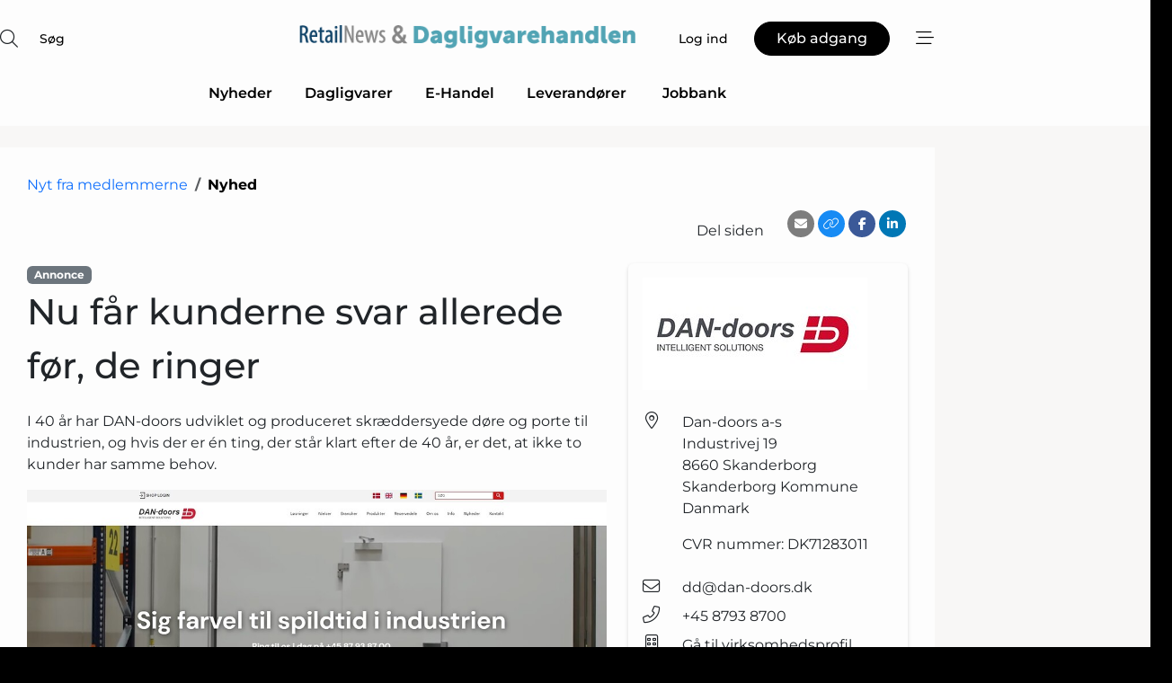

--- FILE ---
content_type: text/html; charset=utf-8
request_url: https://www.google.com/recaptcha/api2/anchor?ar=1&k=6LfzaggTAAAAALie719m6MTZg4XqBV2hWUcNvFcS&co=aHR0cHM6Ly93d3cucmV0YWlsbmV3cy5kazo0NDM.&hl=da&v=PoyoqOPhxBO7pBk68S4YbpHZ&size=normal&anchor-ms=20000&execute-ms=30000&cb=t9go0om974j8
body_size: 49565
content:
<!DOCTYPE HTML><html dir="ltr" lang="da"><head><meta http-equiv="Content-Type" content="text/html; charset=UTF-8">
<meta http-equiv="X-UA-Compatible" content="IE=edge">
<title>reCAPTCHA</title>
<style type="text/css">
/* cyrillic-ext */
@font-face {
  font-family: 'Roboto';
  font-style: normal;
  font-weight: 400;
  font-stretch: 100%;
  src: url(//fonts.gstatic.com/s/roboto/v48/KFO7CnqEu92Fr1ME7kSn66aGLdTylUAMa3GUBHMdazTgWw.woff2) format('woff2');
  unicode-range: U+0460-052F, U+1C80-1C8A, U+20B4, U+2DE0-2DFF, U+A640-A69F, U+FE2E-FE2F;
}
/* cyrillic */
@font-face {
  font-family: 'Roboto';
  font-style: normal;
  font-weight: 400;
  font-stretch: 100%;
  src: url(//fonts.gstatic.com/s/roboto/v48/KFO7CnqEu92Fr1ME7kSn66aGLdTylUAMa3iUBHMdazTgWw.woff2) format('woff2');
  unicode-range: U+0301, U+0400-045F, U+0490-0491, U+04B0-04B1, U+2116;
}
/* greek-ext */
@font-face {
  font-family: 'Roboto';
  font-style: normal;
  font-weight: 400;
  font-stretch: 100%;
  src: url(//fonts.gstatic.com/s/roboto/v48/KFO7CnqEu92Fr1ME7kSn66aGLdTylUAMa3CUBHMdazTgWw.woff2) format('woff2');
  unicode-range: U+1F00-1FFF;
}
/* greek */
@font-face {
  font-family: 'Roboto';
  font-style: normal;
  font-weight: 400;
  font-stretch: 100%;
  src: url(//fonts.gstatic.com/s/roboto/v48/KFO7CnqEu92Fr1ME7kSn66aGLdTylUAMa3-UBHMdazTgWw.woff2) format('woff2');
  unicode-range: U+0370-0377, U+037A-037F, U+0384-038A, U+038C, U+038E-03A1, U+03A3-03FF;
}
/* math */
@font-face {
  font-family: 'Roboto';
  font-style: normal;
  font-weight: 400;
  font-stretch: 100%;
  src: url(//fonts.gstatic.com/s/roboto/v48/KFO7CnqEu92Fr1ME7kSn66aGLdTylUAMawCUBHMdazTgWw.woff2) format('woff2');
  unicode-range: U+0302-0303, U+0305, U+0307-0308, U+0310, U+0312, U+0315, U+031A, U+0326-0327, U+032C, U+032F-0330, U+0332-0333, U+0338, U+033A, U+0346, U+034D, U+0391-03A1, U+03A3-03A9, U+03B1-03C9, U+03D1, U+03D5-03D6, U+03F0-03F1, U+03F4-03F5, U+2016-2017, U+2034-2038, U+203C, U+2040, U+2043, U+2047, U+2050, U+2057, U+205F, U+2070-2071, U+2074-208E, U+2090-209C, U+20D0-20DC, U+20E1, U+20E5-20EF, U+2100-2112, U+2114-2115, U+2117-2121, U+2123-214F, U+2190, U+2192, U+2194-21AE, U+21B0-21E5, U+21F1-21F2, U+21F4-2211, U+2213-2214, U+2216-22FF, U+2308-230B, U+2310, U+2319, U+231C-2321, U+2336-237A, U+237C, U+2395, U+239B-23B7, U+23D0, U+23DC-23E1, U+2474-2475, U+25AF, U+25B3, U+25B7, U+25BD, U+25C1, U+25CA, U+25CC, U+25FB, U+266D-266F, U+27C0-27FF, U+2900-2AFF, U+2B0E-2B11, U+2B30-2B4C, U+2BFE, U+3030, U+FF5B, U+FF5D, U+1D400-1D7FF, U+1EE00-1EEFF;
}
/* symbols */
@font-face {
  font-family: 'Roboto';
  font-style: normal;
  font-weight: 400;
  font-stretch: 100%;
  src: url(//fonts.gstatic.com/s/roboto/v48/KFO7CnqEu92Fr1ME7kSn66aGLdTylUAMaxKUBHMdazTgWw.woff2) format('woff2');
  unicode-range: U+0001-000C, U+000E-001F, U+007F-009F, U+20DD-20E0, U+20E2-20E4, U+2150-218F, U+2190, U+2192, U+2194-2199, U+21AF, U+21E6-21F0, U+21F3, U+2218-2219, U+2299, U+22C4-22C6, U+2300-243F, U+2440-244A, U+2460-24FF, U+25A0-27BF, U+2800-28FF, U+2921-2922, U+2981, U+29BF, U+29EB, U+2B00-2BFF, U+4DC0-4DFF, U+FFF9-FFFB, U+10140-1018E, U+10190-1019C, U+101A0, U+101D0-101FD, U+102E0-102FB, U+10E60-10E7E, U+1D2C0-1D2D3, U+1D2E0-1D37F, U+1F000-1F0FF, U+1F100-1F1AD, U+1F1E6-1F1FF, U+1F30D-1F30F, U+1F315, U+1F31C, U+1F31E, U+1F320-1F32C, U+1F336, U+1F378, U+1F37D, U+1F382, U+1F393-1F39F, U+1F3A7-1F3A8, U+1F3AC-1F3AF, U+1F3C2, U+1F3C4-1F3C6, U+1F3CA-1F3CE, U+1F3D4-1F3E0, U+1F3ED, U+1F3F1-1F3F3, U+1F3F5-1F3F7, U+1F408, U+1F415, U+1F41F, U+1F426, U+1F43F, U+1F441-1F442, U+1F444, U+1F446-1F449, U+1F44C-1F44E, U+1F453, U+1F46A, U+1F47D, U+1F4A3, U+1F4B0, U+1F4B3, U+1F4B9, U+1F4BB, U+1F4BF, U+1F4C8-1F4CB, U+1F4D6, U+1F4DA, U+1F4DF, U+1F4E3-1F4E6, U+1F4EA-1F4ED, U+1F4F7, U+1F4F9-1F4FB, U+1F4FD-1F4FE, U+1F503, U+1F507-1F50B, U+1F50D, U+1F512-1F513, U+1F53E-1F54A, U+1F54F-1F5FA, U+1F610, U+1F650-1F67F, U+1F687, U+1F68D, U+1F691, U+1F694, U+1F698, U+1F6AD, U+1F6B2, U+1F6B9-1F6BA, U+1F6BC, U+1F6C6-1F6CF, U+1F6D3-1F6D7, U+1F6E0-1F6EA, U+1F6F0-1F6F3, U+1F6F7-1F6FC, U+1F700-1F7FF, U+1F800-1F80B, U+1F810-1F847, U+1F850-1F859, U+1F860-1F887, U+1F890-1F8AD, U+1F8B0-1F8BB, U+1F8C0-1F8C1, U+1F900-1F90B, U+1F93B, U+1F946, U+1F984, U+1F996, U+1F9E9, U+1FA00-1FA6F, U+1FA70-1FA7C, U+1FA80-1FA89, U+1FA8F-1FAC6, U+1FACE-1FADC, U+1FADF-1FAE9, U+1FAF0-1FAF8, U+1FB00-1FBFF;
}
/* vietnamese */
@font-face {
  font-family: 'Roboto';
  font-style: normal;
  font-weight: 400;
  font-stretch: 100%;
  src: url(//fonts.gstatic.com/s/roboto/v48/KFO7CnqEu92Fr1ME7kSn66aGLdTylUAMa3OUBHMdazTgWw.woff2) format('woff2');
  unicode-range: U+0102-0103, U+0110-0111, U+0128-0129, U+0168-0169, U+01A0-01A1, U+01AF-01B0, U+0300-0301, U+0303-0304, U+0308-0309, U+0323, U+0329, U+1EA0-1EF9, U+20AB;
}
/* latin-ext */
@font-face {
  font-family: 'Roboto';
  font-style: normal;
  font-weight: 400;
  font-stretch: 100%;
  src: url(//fonts.gstatic.com/s/roboto/v48/KFO7CnqEu92Fr1ME7kSn66aGLdTylUAMa3KUBHMdazTgWw.woff2) format('woff2');
  unicode-range: U+0100-02BA, U+02BD-02C5, U+02C7-02CC, U+02CE-02D7, U+02DD-02FF, U+0304, U+0308, U+0329, U+1D00-1DBF, U+1E00-1E9F, U+1EF2-1EFF, U+2020, U+20A0-20AB, U+20AD-20C0, U+2113, U+2C60-2C7F, U+A720-A7FF;
}
/* latin */
@font-face {
  font-family: 'Roboto';
  font-style: normal;
  font-weight: 400;
  font-stretch: 100%;
  src: url(//fonts.gstatic.com/s/roboto/v48/KFO7CnqEu92Fr1ME7kSn66aGLdTylUAMa3yUBHMdazQ.woff2) format('woff2');
  unicode-range: U+0000-00FF, U+0131, U+0152-0153, U+02BB-02BC, U+02C6, U+02DA, U+02DC, U+0304, U+0308, U+0329, U+2000-206F, U+20AC, U+2122, U+2191, U+2193, U+2212, U+2215, U+FEFF, U+FFFD;
}
/* cyrillic-ext */
@font-face {
  font-family: 'Roboto';
  font-style: normal;
  font-weight: 500;
  font-stretch: 100%;
  src: url(//fonts.gstatic.com/s/roboto/v48/KFO7CnqEu92Fr1ME7kSn66aGLdTylUAMa3GUBHMdazTgWw.woff2) format('woff2');
  unicode-range: U+0460-052F, U+1C80-1C8A, U+20B4, U+2DE0-2DFF, U+A640-A69F, U+FE2E-FE2F;
}
/* cyrillic */
@font-face {
  font-family: 'Roboto';
  font-style: normal;
  font-weight: 500;
  font-stretch: 100%;
  src: url(//fonts.gstatic.com/s/roboto/v48/KFO7CnqEu92Fr1ME7kSn66aGLdTylUAMa3iUBHMdazTgWw.woff2) format('woff2');
  unicode-range: U+0301, U+0400-045F, U+0490-0491, U+04B0-04B1, U+2116;
}
/* greek-ext */
@font-face {
  font-family: 'Roboto';
  font-style: normal;
  font-weight: 500;
  font-stretch: 100%;
  src: url(//fonts.gstatic.com/s/roboto/v48/KFO7CnqEu92Fr1ME7kSn66aGLdTylUAMa3CUBHMdazTgWw.woff2) format('woff2');
  unicode-range: U+1F00-1FFF;
}
/* greek */
@font-face {
  font-family: 'Roboto';
  font-style: normal;
  font-weight: 500;
  font-stretch: 100%;
  src: url(//fonts.gstatic.com/s/roboto/v48/KFO7CnqEu92Fr1ME7kSn66aGLdTylUAMa3-UBHMdazTgWw.woff2) format('woff2');
  unicode-range: U+0370-0377, U+037A-037F, U+0384-038A, U+038C, U+038E-03A1, U+03A3-03FF;
}
/* math */
@font-face {
  font-family: 'Roboto';
  font-style: normal;
  font-weight: 500;
  font-stretch: 100%;
  src: url(//fonts.gstatic.com/s/roboto/v48/KFO7CnqEu92Fr1ME7kSn66aGLdTylUAMawCUBHMdazTgWw.woff2) format('woff2');
  unicode-range: U+0302-0303, U+0305, U+0307-0308, U+0310, U+0312, U+0315, U+031A, U+0326-0327, U+032C, U+032F-0330, U+0332-0333, U+0338, U+033A, U+0346, U+034D, U+0391-03A1, U+03A3-03A9, U+03B1-03C9, U+03D1, U+03D5-03D6, U+03F0-03F1, U+03F4-03F5, U+2016-2017, U+2034-2038, U+203C, U+2040, U+2043, U+2047, U+2050, U+2057, U+205F, U+2070-2071, U+2074-208E, U+2090-209C, U+20D0-20DC, U+20E1, U+20E5-20EF, U+2100-2112, U+2114-2115, U+2117-2121, U+2123-214F, U+2190, U+2192, U+2194-21AE, U+21B0-21E5, U+21F1-21F2, U+21F4-2211, U+2213-2214, U+2216-22FF, U+2308-230B, U+2310, U+2319, U+231C-2321, U+2336-237A, U+237C, U+2395, U+239B-23B7, U+23D0, U+23DC-23E1, U+2474-2475, U+25AF, U+25B3, U+25B7, U+25BD, U+25C1, U+25CA, U+25CC, U+25FB, U+266D-266F, U+27C0-27FF, U+2900-2AFF, U+2B0E-2B11, U+2B30-2B4C, U+2BFE, U+3030, U+FF5B, U+FF5D, U+1D400-1D7FF, U+1EE00-1EEFF;
}
/* symbols */
@font-face {
  font-family: 'Roboto';
  font-style: normal;
  font-weight: 500;
  font-stretch: 100%;
  src: url(//fonts.gstatic.com/s/roboto/v48/KFO7CnqEu92Fr1ME7kSn66aGLdTylUAMaxKUBHMdazTgWw.woff2) format('woff2');
  unicode-range: U+0001-000C, U+000E-001F, U+007F-009F, U+20DD-20E0, U+20E2-20E4, U+2150-218F, U+2190, U+2192, U+2194-2199, U+21AF, U+21E6-21F0, U+21F3, U+2218-2219, U+2299, U+22C4-22C6, U+2300-243F, U+2440-244A, U+2460-24FF, U+25A0-27BF, U+2800-28FF, U+2921-2922, U+2981, U+29BF, U+29EB, U+2B00-2BFF, U+4DC0-4DFF, U+FFF9-FFFB, U+10140-1018E, U+10190-1019C, U+101A0, U+101D0-101FD, U+102E0-102FB, U+10E60-10E7E, U+1D2C0-1D2D3, U+1D2E0-1D37F, U+1F000-1F0FF, U+1F100-1F1AD, U+1F1E6-1F1FF, U+1F30D-1F30F, U+1F315, U+1F31C, U+1F31E, U+1F320-1F32C, U+1F336, U+1F378, U+1F37D, U+1F382, U+1F393-1F39F, U+1F3A7-1F3A8, U+1F3AC-1F3AF, U+1F3C2, U+1F3C4-1F3C6, U+1F3CA-1F3CE, U+1F3D4-1F3E0, U+1F3ED, U+1F3F1-1F3F3, U+1F3F5-1F3F7, U+1F408, U+1F415, U+1F41F, U+1F426, U+1F43F, U+1F441-1F442, U+1F444, U+1F446-1F449, U+1F44C-1F44E, U+1F453, U+1F46A, U+1F47D, U+1F4A3, U+1F4B0, U+1F4B3, U+1F4B9, U+1F4BB, U+1F4BF, U+1F4C8-1F4CB, U+1F4D6, U+1F4DA, U+1F4DF, U+1F4E3-1F4E6, U+1F4EA-1F4ED, U+1F4F7, U+1F4F9-1F4FB, U+1F4FD-1F4FE, U+1F503, U+1F507-1F50B, U+1F50D, U+1F512-1F513, U+1F53E-1F54A, U+1F54F-1F5FA, U+1F610, U+1F650-1F67F, U+1F687, U+1F68D, U+1F691, U+1F694, U+1F698, U+1F6AD, U+1F6B2, U+1F6B9-1F6BA, U+1F6BC, U+1F6C6-1F6CF, U+1F6D3-1F6D7, U+1F6E0-1F6EA, U+1F6F0-1F6F3, U+1F6F7-1F6FC, U+1F700-1F7FF, U+1F800-1F80B, U+1F810-1F847, U+1F850-1F859, U+1F860-1F887, U+1F890-1F8AD, U+1F8B0-1F8BB, U+1F8C0-1F8C1, U+1F900-1F90B, U+1F93B, U+1F946, U+1F984, U+1F996, U+1F9E9, U+1FA00-1FA6F, U+1FA70-1FA7C, U+1FA80-1FA89, U+1FA8F-1FAC6, U+1FACE-1FADC, U+1FADF-1FAE9, U+1FAF0-1FAF8, U+1FB00-1FBFF;
}
/* vietnamese */
@font-face {
  font-family: 'Roboto';
  font-style: normal;
  font-weight: 500;
  font-stretch: 100%;
  src: url(//fonts.gstatic.com/s/roboto/v48/KFO7CnqEu92Fr1ME7kSn66aGLdTylUAMa3OUBHMdazTgWw.woff2) format('woff2');
  unicode-range: U+0102-0103, U+0110-0111, U+0128-0129, U+0168-0169, U+01A0-01A1, U+01AF-01B0, U+0300-0301, U+0303-0304, U+0308-0309, U+0323, U+0329, U+1EA0-1EF9, U+20AB;
}
/* latin-ext */
@font-face {
  font-family: 'Roboto';
  font-style: normal;
  font-weight: 500;
  font-stretch: 100%;
  src: url(//fonts.gstatic.com/s/roboto/v48/KFO7CnqEu92Fr1ME7kSn66aGLdTylUAMa3KUBHMdazTgWw.woff2) format('woff2');
  unicode-range: U+0100-02BA, U+02BD-02C5, U+02C7-02CC, U+02CE-02D7, U+02DD-02FF, U+0304, U+0308, U+0329, U+1D00-1DBF, U+1E00-1E9F, U+1EF2-1EFF, U+2020, U+20A0-20AB, U+20AD-20C0, U+2113, U+2C60-2C7F, U+A720-A7FF;
}
/* latin */
@font-face {
  font-family: 'Roboto';
  font-style: normal;
  font-weight: 500;
  font-stretch: 100%;
  src: url(//fonts.gstatic.com/s/roboto/v48/KFO7CnqEu92Fr1ME7kSn66aGLdTylUAMa3yUBHMdazQ.woff2) format('woff2');
  unicode-range: U+0000-00FF, U+0131, U+0152-0153, U+02BB-02BC, U+02C6, U+02DA, U+02DC, U+0304, U+0308, U+0329, U+2000-206F, U+20AC, U+2122, U+2191, U+2193, U+2212, U+2215, U+FEFF, U+FFFD;
}
/* cyrillic-ext */
@font-face {
  font-family: 'Roboto';
  font-style: normal;
  font-weight: 900;
  font-stretch: 100%;
  src: url(//fonts.gstatic.com/s/roboto/v48/KFO7CnqEu92Fr1ME7kSn66aGLdTylUAMa3GUBHMdazTgWw.woff2) format('woff2');
  unicode-range: U+0460-052F, U+1C80-1C8A, U+20B4, U+2DE0-2DFF, U+A640-A69F, U+FE2E-FE2F;
}
/* cyrillic */
@font-face {
  font-family: 'Roboto';
  font-style: normal;
  font-weight: 900;
  font-stretch: 100%;
  src: url(//fonts.gstatic.com/s/roboto/v48/KFO7CnqEu92Fr1ME7kSn66aGLdTylUAMa3iUBHMdazTgWw.woff2) format('woff2');
  unicode-range: U+0301, U+0400-045F, U+0490-0491, U+04B0-04B1, U+2116;
}
/* greek-ext */
@font-face {
  font-family: 'Roboto';
  font-style: normal;
  font-weight: 900;
  font-stretch: 100%;
  src: url(//fonts.gstatic.com/s/roboto/v48/KFO7CnqEu92Fr1ME7kSn66aGLdTylUAMa3CUBHMdazTgWw.woff2) format('woff2');
  unicode-range: U+1F00-1FFF;
}
/* greek */
@font-face {
  font-family: 'Roboto';
  font-style: normal;
  font-weight: 900;
  font-stretch: 100%;
  src: url(//fonts.gstatic.com/s/roboto/v48/KFO7CnqEu92Fr1ME7kSn66aGLdTylUAMa3-UBHMdazTgWw.woff2) format('woff2');
  unicode-range: U+0370-0377, U+037A-037F, U+0384-038A, U+038C, U+038E-03A1, U+03A3-03FF;
}
/* math */
@font-face {
  font-family: 'Roboto';
  font-style: normal;
  font-weight: 900;
  font-stretch: 100%;
  src: url(//fonts.gstatic.com/s/roboto/v48/KFO7CnqEu92Fr1ME7kSn66aGLdTylUAMawCUBHMdazTgWw.woff2) format('woff2');
  unicode-range: U+0302-0303, U+0305, U+0307-0308, U+0310, U+0312, U+0315, U+031A, U+0326-0327, U+032C, U+032F-0330, U+0332-0333, U+0338, U+033A, U+0346, U+034D, U+0391-03A1, U+03A3-03A9, U+03B1-03C9, U+03D1, U+03D5-03D6, U+03F0-03F1, U+03F4-03F5, U+2016-2017, U+2034-2038, U+203C, U+2040, U+2043, U+2047, U+2050, U+2057, U+205F, U+2070-2071, U+2074-208E, U+2090-209C, U+20D0-20DC, U+20E1, U+20E5-20EF, U+2100-2112, U+2114-2115, U+2117-2121, U+2123-214F, U+2190, U+2192, U+2194-21AE, U+21B0-21E5, U+21F1-21F2, U+21F4-2211, U+2213-2214, U+2216-22FF, U+2308-230B, U+2310, U+2319, U+231C-2321, U+2336-237A, U+237C, U+2395, U+239B-23B7, U+23D0, U+23DC-23E1, U+2474-2475, U+25AF, U+25B3, U+25B7, U+25BD, U+25C1, U+25CA, U+25CC, U+25FB, U+266D-266F, U+27C0-27FF, U+2900-2AFF, U+2B0E-2B11, U+2B30-2B4C, U+2BFE, U+3030, U+FF5B, U+FF5D, U+1D400-1D7FF, U+1EE00-1EEFF;
}
/* symbols */
@font-face {
  font-family: 'Roboto';
  font-style: normal;
  font-weight: 900;
  font-stretch: 100%;
  src: url(//fonts.gstatic.com/s/roboto/v48/KFO7CnqEu92Fr1ME7kSn66aGLdTylUAMaxKUBHMdazTgWw.woff2) format('woff2');
  unicode-range: U+0001-000C, U+000E-001F, U+007F-009F, U+20DD-20E0, U+20E2-20E4, U+2150-218F, U+2190, U+2192, U+2194-2199, U+21AF, U+21E6-21F0, U+21F3, U+2218-2219, U+2299, U+22C4-22C6, U+2300-243F, U+2440-244A, U+2460-24FF, U+25A0-27BF, U+2800-28FF, U+2921-2922, U+2981, U+29BF, U+29EB, U+2B00-2BFF, U+4DC0-4DFF, U+FFF9-FFFB, U+10140-1018E, U+10190-1019C, U+101A0, U+101D0-101FD, U+102E0-102FB, U+10E60-10E7E, U+1D2C0-1D2D3, U+1D2E0-1D37F, U+1F000-1F0FF, U+1F100-1F1AD, U+1F1E6-1F1FF, U+1F30D-1F30F, U+1F315, U+1F31C, U+1F31E, U+1F320-1F32C, U+1F336, U+1F378, U+1F37D, U+1F382, U+1F393-1F39F, U+1F3A7-1F3A8, U+1F3AC-1F3AF, U+1F3C2, U+1F3C4-1F3C6, U+1F3CA-1F3CE, U+1F3D4-1F3E0, U+1F3ED, U+1F3F1-1F3F3, U+1F3F5-1F3F7, U+1F408, U+1F415, U+1F41F, U+1F426, U+1F43F, U+1F441-1F442, U+1F444, U+1F446-1F449, U+1F44C-1F44E, U+1F453, U+1F46A, U+1F47D, U+1F4A3, U+1F4B0, U+1F4B3, U+1F4B9, U+1F4BB, U+1F4BF, U+1F4C8-1F4CB, U+1F4D6, U+1F4DA, U+1F4DF, U+1F4E3-1F4E6, U+1F4EA-1F4ED, U+1F4F7, U+1F4F9-1F4FB, U+1F4FD-1F4FE, U+1F503, U+1F507-1F50B, U+1F50D, U+1F512-1F513, U+1F53E-1F54A, U+1F54F-1F5FA, U+1F610, U+1F650-1F67F, U+1F687, U+1F68D, U+1F691, U+1F694, U+1F698, U+1F6AD, U+1F6B2, U+1F6B9-1F6BA, U+1F6BC, U+1F6C6-1F6CF, U+1F6D3-1F6D7, U+1F6E0-1F6EA, U+1F6F0-1F6F3, U+1F6F7-1F6FC, U+1F700-1F7FF, U+1F800-1F80B, U+1F810-1F847, U+1F850-1F859, U+1F860-1F887, U+1F890-1F8AD, U+1F8B0-1F8BB, U+1F8C0-1F8C1, U+1F900-1F90B, U+1F93B, U+1F946, U+1F984, U+1F996, U+1F9E9, U+1FA00-1FA6F, U+1FA70-1FA7C, U+1FA80-1FA89, U+1FA8F-1FAC6, U+1FACE-1FADC, U+1FADF-1FAE9, U+1FAF0-1FAF8, U+1FB00-1FBFF;
}
/* vietnamese */
@font-face {
  font-family: 'Roboto';
  font-style: normal;
  font-weight: 900;
  font-stretch: 100%;
  src: url(//fonts.gstatic.com/s/roboto/v48/KFO7CnqEu92Fr1ME7kSn66aGLdTylUAMa3OUBHMdazTgWw.woff2) format('woff2');
  unicode-range: U+0102-0103, U+0110-0111, U+0128-0129, U+0168-0169, U+01A0-01A1, U+01AF-01B0, U+0300-0301, U+0303-0304, U+0308-0309, U+0323, U+0329, U+1EA0-1EF9, U+20AB;
}
/* latin-ext */
@font-face {
  font-family: 'Roboto';
  font-style: normal;
  font-weight: 900;
  font-stretch: 100%;
  src: url(//fonts.gstatic.com/s/roboto/v48/KFO7CnqEu92Fr1ME7kSn66aGLdTylUAMa3KUBHMdazTgWw.woff2) format('woff2');
  unicode-range: U+0100-02BA, U+02BD-02C5, U+02C7-02CC, U+02CE-02D7, U+02DD-02FF, U+0304, U+0308, U+0329, U+1D00-1DBF, U+1E00-1E9F, U+1EF2-1EFF, U+2020, U+20A0-20AB, U+20AD-20C0, U+2113, U+2C60-2C7F, U+A720-A7FF;
}
/* latin */
@font-face {
  font-family: 'Roboto';
  font-style: normal;
  font-weight: 900;
  font-stretch: 100%;
  src: url(//fonts.gstatic.com/s/roboto/v48/KFO7CnqEu92Fr1ME7kSn66aGLdTylUAMa3yUBHMdazQ.woff2) format('woff2');
  unicode-range: U+0000-00FF, U+0131, U+0152-0153, U+02BB-02BC, U+02C6, U+02DA, U+02DC, U+0304, U+0308, U+0329, U+2000-206F, U+20AC, U+2122, U+2191, U+2193, U+2212, U+2215, U+FEFF, U+FFFD;
}

</style>
<link rel="stylesheet" type="text/css" href="https://www.gstatic.com/recaptcha/releases/PoyoqOPhxBO7pBk68S4YbpHZ/styles__ltr.css">
<script nonce="kOmt4iSK3An0MW4IEr8Qbw" type="text/javascript">window['__recaptcha_api'] = 'https://www.google.com/recaptcha/api2/';</script>
<script type="text/javascript" src="https://www.gstatic.com/recaptcha/releases/PoyoqOPhxBO7pBk68S4YbpHZ/recaptcha__da.js" nonce="kOmt4iSK3An0MW4IEr8Qbw">
      
    </script></head>
<body><div id="rc-anchor-alert" class="rc-anchor-alert"></div>
<input type="hidden" id="recaptcha-token" value="[base64]">
<script type="text/javascript" nonce="kOmt4iSK3An0MW4IEr8Qbw">
      recaptcha.anchor.Main.init("[\x22ainput\x22,[\x22bgdata\x22,\x22\x22,\[base64]/[base64]/[base64]/[base64]/[base64]/UltsKytdPUU6KEU8MjA0OD9SW2wrK109RT4+NnwxOTI6KChFJjY0NTEyKT09NTUyOTYmJk0rMTxjLmxlbmd0aCYmKGMuY2hhckNvZGVBdChNKzEpJjY0NTEyKT09NTYzMjA/[base64]/[base64]/[base64]/[base64]/[base64]/[base64]/[base64]\x22,\[base64]\\u003d\\u003d\x22,\x22wrfCj8OdWcO4ZT3CvMOTw6FFw7/[base64]/ChMKCUMOnWMOYLsKoHsO9wqlOCQvDlcOqOmDDocKbw6AmK8OLw4ZMwq/[base64]/Cq8K9w6TCgsO9bcOnw7gYwo7CssK/In8fUzIdM8KXwqXCp1HDnlTCjysswo0qwpLClsOoB8K/GAHDg1ULb8OvworCtUxJVGktwrvChQh3w6RkUW3DhSbCnXE0CcKaw4HDscKNw7o5ImDDoMOBwqfCksO/AsO1esO/f8Kdw43DkFTDhhDDscOxMsK6LA3CkhN2IMOzwo8jEMOxwoEsE8KPw5pOwpBsKMOuwqDDmcK5STciw5DDlsKvOx3Dh1XCrcOeETXDvTJWLVJzw7nCnX/DtCTDuRMnR1/DqRrChEx3diwjw5vDqsOEbmLDrV5ZMhJye8OfwpfDs1pow403w7scw6U7wrLCpMKjKiPDr8Klwos6wpHDr1MEw41BBFwxZ1bCqlXCuQMRw40SdcOKKgosw4/Cn8O9wpPDiQk6LsKCw5lcSmAHwoTCmsKcwoHDvsOOw77Cm8Oxw6fDs8KwUW5swrbCihdCCjPDjsOlLMOBwoTDssOSw6t0w7rClMKow6LCj8K2OEjCqAVUw6HCj1bCon/DqMOwwq42FcKkWsKxAXrCv1Ayw6HCm8OGwo4jw5vDr8K7wrbDi2UsBsO1wrrCsMKYw7ZbZMK5enDCvsOWGxTDo8K+b8KUcnFFcGN1w4E4fEp5QMOvfcKTw7PCmMK9w649ecKjUcKSOBRqB8KPw7/DnF3DtHHCkErDsCRLF8OUTsOmw6hvw6U5wp9AFhzCtMKzXBjDhcKPWsKHw7JewrxTKsOSw6nChsOmwrrDohHDo8Knw6TChMKcLUzCt3ASWsOuwq7DgcK3wrwrVDAPFyrCgTlMwqbCpXkKw47CmsOhw4zCjMOCwo/DhGLDtcOQw5rDj0fCjnPCo8KnNQpywo9HaWvDt8OEw5fChm/[base64]/ClGTCncKIw7zClRVgLMO+w5AQaTHCmMK+BURqw4wKQcOiEg1AfMKnwptzXcO0w6PDmA7DssKFwqgcwr5jeMOawpM7WCxlVh9MwpcZcTHCj00vw4rDrcKsZ0IpcMKZXcKiMipUwqjCvVJHFyRVKcOWwq7DlBR3wrRlw5s4R1LDhgvCqsKZPMO9wpzDlcKEw4TDncOJKw/ChMKwQyzCiMOwwqpDwpHDi8K8wodcFsOmwplqwokHw57DlEF9wrc3Q8OuwoRWBcOBw6PCj8Olw5YowoXCjMOJXcKCw7RWwqXCsC4CJMKEw4k2w7/CrnTCjGXCtg4Twq8MZHjCjkfDmgURwqTDn8OBdAxdw7FDMH7CmMOvw4LCghHDvWfDkhjCmMOQwoxBw5YTw7vCg1bCqcKgacK1w6c8XnV2w4UdwpZAcX9xW8Kuw69wwoDDiAMXwpDCgWDCs2/CjkRNwrDCjsK7w53CqQsRwqpsw55+PMO7wo/[base64]/[base64]/w7/CgnvCncKgDkLDmMOgF01xe0EcA8KUwr/DsE7Cu8Okw7nDvXvDocOCaSrDvyxLwqdtw5ZJwp3CjMKwwoYVPMKpXhDCuhPCgQnCljLDrHEVwpjDu8KmNBAQw4VDRMOOwpISUcOcaUYkasOeLcO/RsOQwpLCrGzCtRISGcOrJzTCjMKZwr7Dh1JlwqhBDsO2G8Ojw5HDnThQw7HDoWxywrLCscKgwojDhsO7wpXCoUrDlSR3w4DCnSfCkcKlFG07w5/DjsK/AHTDqsKfw704VGHDuH/Do8KnwoLCr0wnwofCtkHChsOVw65XwphGw5rCjQgcXMO4w63DiVZ+JcOFe8OyPjrDrsKEcB7Ct8KYw4U7wo8iBz/CvcK8wrUhcsK8wpMhfcKQeMOya8K1AShMwow+wrViw7PDsUnDjxTClMOfwp3CicKFFMOTwrLCox/[base64]/ChFlbw4vDoBwkTFbCs29CwozCpEjDgkPDiMKrYE4nw5DCpSLClBPDh8KEwqfCj8Kww5hGwrV/[base64]/[base64]/Dl2MTW2dXPzbCusKaU8KgwqRxUcOaVMKDS2xEYMOxAxUcw4Nhw6sFb8KZUsO8woDCh2PCuhEuHMKgwq7DigNfJ8KIJ8KrUVsGwqzDncObTRzDm8KXw45nWHPDmcOvw71pWcO/XCnDhwN9wqp5wrXDtMO0ZcOqwpTCnMKtwpLChlJVwpPCi8K2TmvDj8Ozw70hGcOZNm4Vf8K5dsOMw6jDpEcEPsOvTsO4w5zCmh/DncOBf8OMOS7Cq8KkZMK5w7AEQgozR8KwHcORw5vCk8KNwrMwbsKBUMKZw71hw5zCmsOAPHzCkk8Cw5MyVUx1wr3DjTjCn8KSeRh4w5YlKnnCmMO2wozCo8KswonCisKswq/DrwZCwrvCg1/Cl8KEwqQSSS7DtMOkwpXDuMKuwqxdw5TDiRImDVbDgijDuVYefCPDu2Atw5DCvRQzQMOVIy0RY8KswoTDhsKcw5zDqWkKa8OmIMKdO8Onw70uDsKfAMKawq/Du1zCj8O8wo9bwr3DtGQOVkPCh8OIwrRpIGAJw7ZUw58ITsKfw7XCpUQvwqEAHgDDqsK5wqxBw4HDl8KKfcKhYwoYIANQTMOUwp3Co8KtXTZOw4ozw73Cv8Okw7IXw5bDtXt8w4jCtznCpnrCucK+wr87wr/CjsKcwqoGw4vCjMOcw7fDmcOtE8O1J33DoEQ0w5/CgMKfwoxCwp/[base64]/[base64]/UHFtw4jDi8OTw5PDiMKNXHTCvGIiGMOkA8KaZMOCw6hmL27DnMOKw5jCvMOWwpPChcOUw4tfE8K5w5LChcO0e1XCpMKLfMOhw5F6woTDosKTwqtgFMOAQ8Kjwrc3wrbCo8K/[base64]/[base64]/DqsOuw5zDrMK/w5PCrMK8C8K9bTINW1rDrcKpw50HMMKFw4jCtHnCocOow67CosKrw5zDlsKTw6fCscKlwqUaw7Bywq/CjsKrambDrMKyKTV2w78jLx8Zw5rDr1PCpErDpsOaw6sfRV7CkwJmwpPCnA3DuMKJR8KfZ8K3XxPChcKMUSfCmnI5d8Kba8OXw4UBw4RaLgdDwrR4w5k/Z8OtDcKrwqtCDMO5wprDvcO+EBVwwrpww4DDrjdiworDscK2MQjDg8KWwpw1BMOpNMKbwoXDi8KULsOCTgR5w4k1PMOnZcK6w5jDuVp+wqBDOT5bwovDicKbCsOXw4UEw4bDi8OJwpjCqxFdP8KMdMO/I0HDq1vCtsKRwpHDo8K/wrvDu8OHB2xowrd6DgAxQMO7VDzCmsOdd8KpUcKfw4DCjjHDnCgUw4VKw7p0w7/DvCNYTcOgw67Dtghew6J4D8KRwrnCpcOjwrVMEcK7CjFvwr7DocKCXsKhLcK/JMOxwog9wqTCiFp9w5UrFjw1wpLDs8OswofChEhwf8OfwrDDisK9bsOWDsOARTEqw75Tw7jCs8K7w4bCrcOlLcOuwoRKwqQSXcO4wprChV8bY8OaLsOZwpNlKU/DgFXCuGbDg1bCs8Kww4Vnw4/Dg8Kjw68RMBLCryjDnUpjwpAtLmLCt07ClcOmw70hOQUNw7PCucO0w4HDqsKcTRdZwpVWwpgbLWJ0W8OaCwHDkcOywqzDpcK4wp7CkcOCwqTCtmjCoMOWT3HCqHkGRRVhwo/[base64]/w6TDtMORwqjCr8K3w7LDn8OeHWNyTU1vwoLCrhF4csOHLcOmGsKcwp1PwqXDrCNzwoMnwq91wqhOSWgDw5YtTVQzGcOfB8KlJC8Pw6bDqMOqw5bDiBEdXMOqRibCjMOsDsKFdFDCrsO+wqoXOcOla8KFw6FsS8O7dsKbw4Mbw71jwojDt8OIwp/CizfDmcK1w7FPIMOzFMKdZMKPYzfDh8O8aDdTbisfw5BrwpHDu8Ohwpg2w4HCjj4Ew7jCosKOwpjCkMO0wobCtcKWY8K6LMK+ZUsedMKCPsKgAsO/w54Nw7NsVzIqacKSw50ybMOjw4zDlMO6w4AoOxvCt8O3DsOFw6bDnl/DnDokwroWwpxkwpARKMO0Q8KRw6gYcWHDj1nChG/ChsO0SmRmFg5Aw73DiX1MF8KvwqZSwoMfwrPDsE/DrsOzLMOYesKLIMKAwrYswocJWE40FEZXwrEVw5Ifw5hpLkPCksO1W8OZwot5wo/ClsOmw6vDsFgXwoDCj8K7e8KIwpfDvMOsAG3ClQPDrcKkwr/CrcKcWcO7Qi3CucKBw53DlBrClMKsOCrChMOIdE9lwrIpwrbDmTPDrizDrsOvw58OP3TDin3Di8O8fsOQXcOGT8O9RnPDpVJnw4FvQ8OERzkgcldewobChMKwKEfDucOqw47DlMOHe1gkWjrDucO/R8OFawwFBxxDwpjCnwJ3w6nDpsOcOAYuw4jCssKuwqx1wo8Gw5LCpWVpw68FGB9gw5fDkMOcwqXCrGfDmzYFXsK9JsO9wqDCtMOow7MLMn5iTgtObsOtE8ORKcOaJAfCqMKYW8OhI8KBwpjDhD/CpSYxfW1vw4vDlcOnPxbCq8KEBlzCqcK5R1rDnRjDrirDsTbCvMKnw4oNw6rCiVJ0fnzDvsOnfMK5wpN+X2nCsMKRSBcewrkkAyI0TUUsw73Do8OmwpU5wqjDhsKeA8OCX8KrbAbCjMKoDMOfRMO+w4BzBTzCjcK0QsOyeMK2wrcQBDZhwq7DrVkyScOzwq/Dj8OYw45/[base64]/[base64]/CnMKsw77DrXPChMOGwrbChzXChMOLY8OnNRrDhAXCnF/DrMOnAmFvwrLDn8OPw65Hdg15wo3DtyfDp8KhZDDChMO8wrPCsMKKwp/DmcO5wq4Xwr7Ch2jCmyLCq1HDs8KiLTXDjcKmDMOjQMOiNwlrw4TCiEDDnhQsw7/[base64]/[base64]/DosO6w7LDisKAw4xRwqhZBlMAJ8Ohw5DDvxXCjE5rXi3Cu8OlfsOZw6/DisKuw6nCv8KBw6PCvzVzwolwOsKxbMO6w5fClWAdwoMaTcKkd8O5w5HDmsKIwphcI8K5wqc+C8KbWgJyw7XCq8OQwq/DlQE5TV55Q8K1w5/DuThbwqAkUMOrwoZlTsK1w5HDkT5Mw4M/wp1lwpwGwrPCqmnCosKRLCbDvGrDm8ORGETCicKsRjLCpcOwV3MSw6nCmlHDk8OyesK3bxDCsMKJw47DvMKxwoTDo1Y1b3hAacKzFldcwrV/T8Onwqx8NVxgw57CgTksPRZbw5nDrMOTJMObw4VJw5d2w7Azwp7Do2prBRRIAhtfAHXCicK3XAsmIlbDhEDCiR3DnMO3E0V2FmUFR8KXwqbDrEV7Ej4owpXClMK9DMOdw79XZMO1IwBNMl/CpMKCBTfCjWVsR8K6wqXCq8KPEMKMJcOCLQ7DoMOaw4TChh3DgHU+QcKiwqTCrMKPw79Ewps9w6TCmh7DnmcuN8KTwrjDjsKtLggiU8K0w4wOwrHDkH3DusK/XXQIw4gewpB6a8KuZho0R8OOScOtw5vCoBMuwpV1wrzDjUolwpgHw43Do8KuPcKtw5/[base64]/WgDDrUzCqsOjFMKBPTDDlMKDd1cRVlVdXMOvAXVMwrtvW8Khw5Mbw5PCn2YywrPCisOQw6/[base64]/[base64]/w6nDlDXDlsOQw4TDvljCksKew40fOn7CnMKaC8KWcml5w7p9wo7CgsKXwo/CqsK2w65TScOOw7pgcMOWOGV/LEDClnXClBbDgsKpwoHCpcKQwqHCizlAEsOvaTTDrMOswpNYOCzDrUrDpnvDnsK/wpXCusK3w6g+LU3CoWzCowZ7UcO7wo/DinDCrTjCsGZOMcOtwrc2dycGAsOrwrI6w53ChMKSw7BLwr7DsQc5woHCoRLCjsKOwrhLQ17CjTXDuVrCkgjDg8OawrhVwqTCoG1/[base64]/DpCzDhErDhsK5CDnClcKiWcOlQMKEZsKWdTnCucOuwqojwobCrTNnBQfCtcKGwr4HD8KeYGfCpjDDjX0ZwrF0ES5gwpISQ8OXBlnClxXCq8OIwq9swr0Ww6vCq1/[base64]/Cv8OkTTItTXVbAMKTScO2GVPCoR8/a8K/OMO8M1Q0w7jDj8KAZMOBw7htX2zDgmFWT0rDuMOVw4rDvQXClVrDpE3CncOiNgh2TMOScwpHwqg0wrDClMObO8KFFMKlJyFLwq7DvUQXIcK+w57CnsKbBsKyw5XDlcO1QWocAMOlBMOAwo/CkW7Dk8KFIXbCvsOKVjvDisOnFDJ3wrAcwqNkwrrCjEnCs8OQw7QpcsOzKsO7CMK9esKpTMO2bsKeM8KSwrBDwoQawpZDwqJwWsOIZEvCk8K/[base64]/[base64]/fTFoQMOKDsKgwrTCrsK5wqbCsyd9w711w4HDjsO2JsKUCsK9EsOfKsK6eMKzwq/DtlDCl0vDiGNud8Kqw4rDgMOLw7vDvcOjIcOtwr3CpFYjGGnCkwnCm0BsB8KqwoLCqQ/[base64]/[base64]/[base64]/Ch8KDw6bDhWLCgsOXw53DuMK0w6pdfW4uwpPChGzDrcKjfj5aO8O1QyVhw4zDpcO8w77DvC4LwrMYw4VwwrXCu8KCIFJyw5TDrcORBMKAw5VlfnHCnsOvFXIgw61+S8KHwrPDmQvCqUjCnsOORUPDtcOdw4zDusOmcXPCkcORw5Q3ZUHDmMK9wppPwr/CuFZkVnrDninCpcOKdQPCj8KyLV1yEcObNcKhB8O8wpcbwrbDhWtuKsOPQMOCGcObQsOvBCTCuUPClkvDmcKsO8OaJsK/[base64]/CtVbDgz7CtkjDsnAKYQodccKHCzbCtW3ClE3DocKkw4TDtsOResK/[base64]/CmsOEw6jDkMOxNsKZJ8Odw4DChwfChcKcw7l0QFAqwqLDs8OVWsO7E8K4PcOowpwREEIaeERsRUXCrQPDlgjChcOewp3DlEvCmMOnH8KDccODaxRBwodPPFEdw5MLwrfDnMKlwqt7FwHDnMOdwoXDj1zDpcOow7l8fsOtw5hmIcOoOmPCgRMZwqZVYB/CpQ7CuVzDrsO4HsKALVLDpMO7wpTDsm5Dw6HDjMOVw4XCncOlZcOwFxNzSMO4w5hOWi/Cu3PCuWTDn8OfD2Vlwp9iaj9EAMKtwq3CusKvY3TCnnEdAiEoAk3Do1QWAjDDnFbDljRqP2DCtsOew73Dr8KHwp3DlVM9w4bCnsKwwpsaHMOyWcKmw4o2w4tlw6jDhcOLwqR4JF5uYcKOWjoJw6N5woBLXSdONS3Cm2vCg8Knwr1/NBczwpzCjMOswpQ3w6bCt8OZwo0UaMOja1jDtCAvUDXDhlLCuMODwoQWwqRweTRKwpbCkB05UldaZMO2w4bDjBbDjcOPAcOZGBhrSm3Ch0DCjsORw7DCnWzCiMK/CcOyw6orw6XCq8OZw7JBDsOcG8O7w5rClytpUyHDqQjCm1vDmcK5ecO3IAkmwoRYI3bChcKlK8KCw4shwrwAw5k1wrjDs8Knwo3Doms/bW3Dq8OEw77DrMO3wo/DtzQmwrJWw5vDvVLCmcOHR8KTwrbDrcKiWMOEfXgXCcObwp7DvjvDjMOfaMKhw4pfwqcbwrnDgsKrw5XCg3DCpsKTacK+wqXDoMKmVsKzw54zw4oQw6RPLMKKwoN5wrQBbFLCplPDusOQYMKNw5nDtUjCkQhaLG/[base64]/CncOBLsK/Dz5OBGLDmcK+XVh7w6jCsCjCtsOlKVrDn8KtNlxSw5F1wpcRw5Iaw71wHcKxNxvCisKCPsOmdmB/wqvCiA/CksOpwoxfwo1cIcKtw5A1w69IwqfDu8Opw7IJEXsvw7zDjcK/IsK0fQ/DgwhJwr/CpsKHw6AGBxN3w57DlsKhWDpnwoXCuMKPXMOww5jDsH5fekLDo8OYccKow67DnyXCi8Kkwq/ClsOSGV9+asKFwoomwoLCk8KIworCjQ3DusO3wpswcsOmwo12QMKYwotXKMKRBMOHw75XKsKtH8OowonDpV0dw6lowq8EwoQmQ8OWw7pKw4gaw45bwpvCkMOIwoV6JGzCgcK/w6YJUsO3wp1GwoEFw6bDq2LCp28pw5LDhsOrw7VCw4McI8OCasK4w6vCkA/[base64]/w5cDD1bDgGbDrgcQw7gWw6VEw6bCnF8Swp0QUMKGDMO8w7/CuTBcA8K9YcKww4V4wp9Mw5Iow4rDnUw4w7BnHCplEsK3VMOywo/[base64]/DqMOCwrJIw5jCi8OwcsOGw41NasOEfF1iwqbCocKLwpkBKmvDjEbCoQMYWh0fw4nCk8OPw5zCucK6dcOSw4LDsn5lPcKYwo05w57CosKYeyHCvMK3w6DCtgcvw4HCv2ZSwqk6IcKBw4YtF8OPUsKnDcOSPsOTw4LDih/Dr8OqXHYLOnXDmMO5YcKtO3oiST4Jw5dSwrVPKsODw5gZahtmD8OvQMOMwq7CviXCicOKw6XCtQTCpgrDp8KUCsO7woJVacK5X8KuSy3Di8OWwq3DtmNVwrrDncKGX2DDssK4wpXCuiTDkcK1Q0kYw41hCMOqwpZ+w7/Duj7Doh1EZcKlwqoZIsKwYVXDs20Jw4/DusO7GcKhw7DCghDDuMKsKiTCj3rDk8O5C8KdecKjwoPCvMK/IcO0w7PCnMK8w4LCgkTCscOrCn9WTUbClBVSwohZwpQXw6HCv31hD8KkTMOMEsK3wq0RXcOMwr7CrMO0JTbCu8Kiw6wLKsKcJlNCwpdELMOcSEhAf3EQw4wFbThfRsOhc8OOQcOXwoHDn8Oaw6Jqw6YccsOJwod6Rko2wpvDlns6BMOsPmxVwrrDo8KMw7x0w4/Ci8KiZsKnw4/DpRPCgsOkKsODw5fDmULCty/CjsONwqpZwqDDlWfDrcOwC8OyWETDgcOER8KYCMOnw5Msw7lqw5UscHjChUDCqnXCjcK2AhxJGD7DqzcMwq99eT7CosOmRVlAJMOsw5htw7fCt0rDtsKGw4h2w5PDk8Kuw45NCsO/wq5vw6/DpcOWVk3CtRbDtsOow6N2S1TCoMOnalPDgMODf8OZaiBGbMKQwpPDsMK3EnbDl8OEw4spRkbCscOoLS7CusKsWx7DncK0wql2w5vDqFXDjA95w548U8OQwoRcw5RKJ8O+YWo8dlEQV8OcGUIOK8O2w4MJDx3Dsh/DpC5FUG8Uw5HCu8O7S8KDw5Q9B8Ktw7R1bgrCmxXCnEBpw6t1w4XCjkLCtcKNwrjChTHCgFLCoiwmIsOvLsK7wok4R1LDvcKuNMKBwpLCig0Mw5LDksK7URFlwoYDecKrw7l5w5TDvTjDl1rDg1TDqQY7w7tdDErCsWLDk8Opw5t0W2/DmsOhaDA6wpPDo8ORw5PDkB5iV8Kkwo8Mw6MZPcKVd8OzecKkwr8yNcOCGcKqZsOSwrvCp8KsaRQKdB5zAQR/w6U8wr7DgMK1ZsOaSg3DlcKWYBlgWcOdHcOJw5HCsMKBcx1yw5HCsw/DgWbCm8Ouwp/Dvy14w6gvBT7Cg0jDq8KnwoheFgoIJTHDhXTDpyfCm8KdZMKPwo7Ck2sMwo7CisKZYcKvDMOSwqBHE8O7M04pFcOswrZtKRFnJsOZw7MHFnlnw7bDuVU6w6PDtMKCOMO/VFjDmUQ4W0rDmBh/[base64]/CvcKmIMKMHBQUw6HCm1bDsiLCnMOJw6DCuRMzSMOKwrcCVsKOSjDCiE/[base64]/wqk1wqjCm8Kww4PDgMO2XAFJw5XChMOPw6x8CMK9ZB/[base64]/DmVo2TVkJwowvwr8Aw5PCu2HDg8Kew6vDuAAWCSZMwqJAWFQLWDXDg8KIFMKoEXNBJmfDgsKxMHnDrcKxdhjDvcOzJ8O0wpQ6wr0FWDDCo8KOw6LDoMOOw7vCvMOdw4DCh8KawqfCscOPbsOmUgjCikrCqMOTW8OAw68aWm13SiPDvgsUTk/CtWw+w5swRGx1P8Oewq/DvMOjw63CvU7DhiHCsUFgH8OAUsK+w5paGlHDmQ4Ew5wpwqDCoBU3wofCpy/Dl1k4RjLDqTjDkCdgw7kgYsKuEcOdfnbCpsOLw4LChsKCwr3CksOhD8OrOcKFwrlaw47DjsODw5E1wobDgMKvVlPCix8cwo/DsSrDrE/CgsKTw6AVwpDCsjfCpxlIdsO1w7PCmMO4JCzCqMKHwpMgw57CqwfCp8OZL8OAwozDr8O/[base64]/CjsKgwo1IDwfDsXvDhcO6DMOeRT/DgT9ww44AK1/Dv8KJbsKLQB9mfsKtT01DwpBvw5LCpsOhECLCiVYcw5bDv8OOwr5Yw6nDsMOFwr7CrG7Dlxhkw7HCi8O5woQcJ2dcw75pwpsLw7zCpFVQd0fCpC/DmTBoNQIpdsO/RGUHwqROfyFXQC/DtnsYwpnDjMK9w7oyFSDCg044wo01w5/Crw9Dc8KnZRVRwrVwM8OWw540w7PCi0cLw7DDmsOiHh3Dsg/DtFkxwoVmKsOZw6YBw7zCrMO1w7jCpz9PWMKeUMOoDCjCkgXDkcKKwqZGbsOzw68CSMOfw50awp5yC8KrKjnDukrCtsKvHi8Iw5csKh/CmgM2wonCncOKWMOOQsOwfMKHw43CiMO9woxaw5t3WgHDnnxdT2cTw65uTMKAwocjwoXDtTJHDMOSOR9hX8OywozDsRBNwpNPJETDrjHDhg/Co27DoMK/d8KnwqQvFRZRw7JCw7hRwpBtZUfCgsO4TUvDtxxGLMKzw5nCo315RHTDhQTCiMKVwoANwqEuDxhYU8KcwrtLw5dLw4dqLAMqTsOxwrB5w67Dh8KPEsOUeVRUdcOtHzNIWgvDpcO4FMOaGcOTe8KFw5/[base64]/Cr0XCoD7DiUokw48qwqARw5R5ecKlM2PDgGPDlcKSwooUJEVKw7jCjSUrXsK3a8KLP8OTFFkrMsKQGDRzwp4DwrAHf8OEwrnChcODZcKiwrHDokRlLAvCn2nDjcKqbFXDgsO3WAshNcOtwoY3IUfDhwbCiRPDocK6JkXChsOBwqEmLBs8D1/[base64]/[base64]/H1/Dh2McCMKpw7EJT8Kgw4gVwq5Iw5HCgcKiwrfDiyLClErCvy0qw418wqfCvcOlw5vCoz8UwqPDsUjCtcKtw4YEw4LCuGfCpBZlU2I9Ow7CpsKPwp97wpzDsgnDlcOTwoYaw63DlMK+O8KXIcKjFj/CqgUhw6fCncO+wo/DgsOvQsO0KH0WwqhlR3nDicO0w65Hw7rDgFHDljfClcObXsOOw4Mdw7BRWEDChGrDqSt5XDLCrWXDk8K8BjrDuAVnw5TCpsKQw7zCri86w7hTKF/Co3VYw5LDlcOSDMOwPH0wCRnCgyTCscOhwpjDj8OowqDDi8OfwpZjw7DCvcOiRUA8wogQwprCuG/Dk8K8w4lgZcOow64qO8K/[base64]/DkMO5FMKLYMO3w4/DjcKiHk1Cwr5iOsO+OcO8w5HCh8KNCBkqaMKgS8Kvw6wywrbCv8OZCsKCKcKAQnHCjcKuw61qMcK2NTg+McKZw7hIwq0gXMOLBMO+woBwwr8ew5zDssOwUCjDi8K2woESLDLDlcO9AsOLNWDCqVXCjsO+dGwTGMKoKsK2AywMXsONE8KIe8K0L8O8JSsBGmc/[base64]/[base64]/[base64]/DpsKmw7l7DirDt8OUYsKCDcO5TsKhI8KZe8Kfeil0SyHCpFvCt8O+VD/Cj8Kdw5TCicODw7bCm0zCtzg4w6/[base64]/Ds8KfZEPCnwpgwq3DlE4pLndIAk5+w6ZwdzFKw53CmhBCV1/DhwXCqMOdw7kww5rDicK0H8KHwpFPw77DtBozw5DDhEPDigdrw7k7w7xLMMO7TcKLasOOwrB2w5/[base64]/w4rDmzl0Ui1JworDjQ3CjsKpwojCiQfCm8KaMyXCtWtrw75bw6/CtmvDpsOFwrHCicKcbkp9DcOlVn0GwpHDhcKnZn4ww65Ow6/Ck8KJQgVoK8OGwqoYBcKBJgUsw4LDiMKaw4BuT8K/XsKVwr46wqwQPcOMw7sKwprCvcKjPhXCuMO8w5g5woVbw7PDvcK1InoYBcOLL8O0MXXDq1rDssOlwoVZwqpbwrPDnFMoNyjCt8KQwqPCpcKnw4fCtnkCNHwTw40yw6PCvF9TUnnCiVPCpcOew5jDtg/CgcOkK2rCjcKFZy/Dh8K9w6NfesONw57Dh03DmcORCMKKZsO5wqfDi2/[base64]/DvcOfSQB/w4hkwrUmBcKhw7nDmMOEK8OPw6oMaMOEwoLChUbDtgl9FVdVD8Ocw4oSw7pVV102w5/DtkfDlMOaNMOdfx/Cn8Kgw7ciwpQOZMOgNWrCj3LCocOCwqhWAMKPQ1Uyw4PClsOQw5Niw5rDicKuCsOlKBYMw5ZDei5EwrpZw6fCiy/Dk3DChsK+wp/[base64]/w67Cv2/DpsK3wq/CpcKKw6jDiyU9PhXCujPCljcuFQxnwowjRcKcGWQKw57CozTDj1bCh8OnAcKwwqQcb8O0wqXChUvDiQIRw7DCl8KfeXgLwpfCt1Zsf8KiLXfDhsObOMKKw5g3wo0Sw5k7w4DDuGHCmMOkw757w6PCrcK6w6FsVw/CiTjCh8OPw7Jbw5fCgjrCqMKEwobDpiQEVcOPwox1w54Fw6hpWkfDpVleXx/CtsO0wovCpE9Gwp8ew7YKwqXCs8OlWMOKGWHCgcKpw4LDq8OteMKieT/[base64]/[base64]/CisKwKsO3wrMUwoHDthxXYUsrw4hnw7Euc8KsU0jDsBxheG7Cr8OpwopmbcKjacK8wrsaTsOjw6pFFWAEwp/Dl8KdGmTDmMOawo3Di8K2TiBGw4Z9DzdiBRvDmhJ1RHNqwrTDnWoTbXx0a8ObwoXDk8K5wqXDuVRbFHHCnsKsecKDNcOKwojCqRcNwqYsZETCnlYAwqnClSYuw6DDkwLCnsOiT8KHw70Tw4UOwpYdwoJnwp5ow7/ClBpBCcOrWsOIGSrCtlbCkB8BZT1Wwqs0w5RTw6Qqw71Ow6bChcKCTcKXwpbCqw54w6QxwonCvAIpwo8fw5PDrsOvHQjCji1yN8OFwq5sw5QTw5PCg1fDosKxw6EUMHtUwpMGw5R+wr0MD3UzwpXDjcKaMMOPw67Cn2wXwpkVeCtMw6rCtMKcw45iw6XDlQMnw6/[base64]/DnTRZw6laHRcvO2sMEcKUSUU/wqpJw7nCqQY7ZxHCuBHCjMK6XGsGw5ZUwopXGcOWAkJUw47Dk8Khw4A8w6PDlHrDqMOIBREXVjQLw48+XMKjw4TDuQs/w43CqxkiQxDDksOVw7vCpMOWwqYewrDDgCkPw5jCo8OfEMKiwoEJwq7DrRXDoMOgFA5DP8OawqI4SWsfw6AkGUseDMOCAcOxw7nDv8O0FQ4XYjMrAsK7w4FmwoBPNCnCvzEsw6HDmWoSw4w1w4XCtGQyVFXChsOyw4JldcOYw4jDknrDoMO/wq/DvsObbcO/w4nCimwowptAGMOuw4bDhcODQSMgw7nChyTCu8OzBQrCjMOkwrPDjMKewqnDnkTDi8Kxw6zCukEBNFsKcB5hPsKtNWkoawpdFw/[base64]/cMO4w57DpsKTw7nCuwgYf8KHMXTCuGhOHSUhwpBCY0sXT8KwK2RjEHoTTntUFR8TU8KoPlBFw7DDkBDDl8Ojw6lUw4DDvAHDgEB2ZMK+wo/CmE41X8K5LEvCvcOvwqcjw7fCkHkswrLCisOiw47Dt8OdM8K8wozDlWB1EcOGwrZtwpQDwqo5CEkJPEwFF8KVwp/DtMKGJsOkwrXCokBYw7nCmWMWwrRIwpwww7s4VcOiKMOqwqkVacOmwrwGFQlEw6Z1M1V7wqw6f8OjwrnDjwvDksKIwpbCsDPCtCrCnMOnesKTacKpwoAOwpoKEMKDwokIWcOqwq4ow4PCtA7DvWErQxrDvSljBsKBw6LCisOjRU/Cmldtwo4fw4MrwrjCsxIRFlHDjMOQwqopwqHDvMKzw7NyVXZPwqPDpMOLwrPDmsKbwrozGMKUw7PDl8KsEMOiOcO2VhN/PMKZw6zDilpdw6fDll1uw75Uw4zCsD9saMKvPMK4ecKWXMOxw5MqGcO8O3LDqcOuMMOgw5w9Xx7DpsKww5nCvwXDlXJXbX1/RHd1w47CvEvCrBrDnMOFA1LCsT/CpG/CvhPCrsKiw6JQw5EgKV9YwqjChwwzw4TDrcOqwr/[base64]/DgGIUVcK8Zn0sw53DuFfDpsKuw6p2w701DcOabHTDqMKyw5h2R0PCnsK4ZDjCl8KKUMOWw43CmUgdw5LCk3xxwrEqTMK1blbClx7CpjfCkcKracOhwrcfCMKYPMKfXcODC8KMHVLCvCJkSsKPQsK5ciExwpbDj8OYwqoWH8OGDmbDpsO1w7/CrRgRL8OywqRowqUOw4rCs0QwEMOqwq1LOMOOw7oCWWdvw7HDl8KqT8KJwqvDscOHPsKCOCbDmcOUwroVwp3DoMKKw7vDt8KdZ8KUFiMdw7kIesORUMKKZj0aw4Q1E0fCqGgMbQg9w5/CgcOmwqFVwpDDvcOFdiLDtCzCuMKANsOZw6TCjDHCkMODAcKQAcOeYS8mw5p6GcKbVcO1bMKBw6jDmHXCv8KUw4gzBsOXOl7Dj3NWwpg2YMOOGx1odsO+wrtbU37Cpl7DlHvCjDnCi3JbwqsLw4zDiDjCiiBUw7Fyw4fCrhbDvsO3XHrCjknCtcO3wqDDpsOUM2/DksK9w6suw4HDvsKjw7PDgAJmD2Iqw7FEw484LT7Dlx4NwrPDtsO3LDcFGMKgwqfCqkgRwrt8fsOgwpQcXmfCvGzCmsORbcKVcWQYEcKhwowAwqjCoi5TJH8ZAA8xwqrDjQgaw5s9w5oYeEXCrcO3woHCjFs/QsK2TMKpwpUSYk9YwrBKPsKvYcKbX1p3bjnDqsKhwoTCh8K9eMKnw7PCohIyw6LDqMKaXcKRwrxhwp3DoT0YwprDrcO2UcOiLMK5wrzCqMKjNsOiwqkdw5/[base64]/CpsKJBMKNGBPDusKCw5lhwr3Do8KKw67CnjDDkEHDgsKVQDvDgl3DinRewqzCo8K6w6Jtw63CssKjRsOiwqjChcKow6xRVsKRwp7DjCDCgRvDuQ3DtEDDjsOBRsOEwoLCmcKew77DmMOxw4/CtlrDvMOIfsOPNDTDjsOtcMKKwpUMDXkJD8OEbsO5UFccLGPDp8Kbwo3CgMOJwoYzw6InOjLDkE/Dn03Dr8OwwofDmnMmw7x2XQo0w73CsDrDsSF4IHbDqwJNw5TDnh3Ck8K5wqLDpxTCh8O0wrp/[base64]/[base64]/Cg1TCjkfCucKPwqbCucKhw5wwTsOlwo3CrWbCslzCtFHDsSYlwr1vw6vDkDXDhRl8IcKuZMO2wo9yw7lLP1/CszJewqUPMcK8EFBAw51/[base64]/DuBHDjMOBwo/CnsKww4QCS8OFw5hEKifDiVDDnEfCjVHDtyloaEfDocOtw5DDv8KxwrHClydWFHfDinduU8Kyw57CjcKtwqTCgCnDklIveEQEB0V/en3CnEzCm8Klwo/Ck8K6JsOtwq7Dv8OxJ2DDjELDo2/[base64]\x22],null,[\x22conf\x22,null,\x226LfzaggTAAAAALie719m6MTZg4XqBV2hWUcNvFcS\x22,0,null,null,null,1,[21,125,63,73,95,87,41,43,42,83,102,105,109,121],[1017145,652],0,null,null,null,null,0,null,0,1,700,1,null,0,\[base64]/76lBhnEnQkZnOKMAhmv8xEZ\x22,0,0,null,null,1,null,0,0,null,null,null,0],\x22https://www.retailnews.dk:443\x22,null,[1,1,1],null,null,null,0,3600,[\x22https://www.google.com/intl/da/policies/privacy/\x22,\x22https://www.google.com/intl/da/policies/terms/\x22],\x22W+/1fqOXkyXmqHjFM/wP829VLwaq1EgKdOBtcXuqwTQ\\u003d\x22,0,0,null,1,1769092193066,0,0,[152,78,13],null,[223],\x22RC-KOhPNdvHOa_wDA\x22,null,null,null,null,null,\x220dAFcWeA5Y58u8goc0DHmLRipOg3lDIdmXqYt5zU3YGJvEJp66BStAdw0yiypHS5K1KNiphplplko0q5mHGj7CFo_d4cjeqCn2uQ\x22,1769174993150]");
    </script></body></html>

--- FILE ---
content_type: text/html; charset=utf-8
request_url: https://www.google.com/recaptcha/api2/aframe
body_size: -249
content:
<!DOCTYPE HTML><html><head><meta http-equiv="content-type" content="text/html; charset=UTF-8"></head><body><script nonce="jXizuCaxEUdehqjATUydIg">/** Anti-fraud and anti-abuse applications only. See google.com/recaptcha */ try{var clients={'sodar':'https://pagead2.googlesyndication.com/pagead/sodar?'};window.addEventListener("message",function(a){try{if(a.source===window.parent){var b=JSON.parse(a.data);var c=clients[b['id']];if(c){var d=document.createElement('img');d.src=c+b['params']+'&rc='+(localStorage.getItem("rc::a")?sessionStorage.getItem("rc::b"):"");window.document.body.appendChild(d);sessionStorage.setItem("rc::e",parseInt(sessionStorage.getItem("rc::e")||0)+1);localStorage.setItem("rc::h",'1769088595570');}}}catch(b){}});window.parent.postMessage("_grecaptcha_ready", "*");}catch(b){}</script></body></html>

--- FILE ---
content_type: application/javascript; charset=UTF-8
request_url: https://www.retailnews.dk/js/default.js?t=1768941813589
body_size: 12018
content:

window.logRemotely = function (msg) {
    try {
        $.ajax(window.contextPath + "/rest/logs", {
            method: "post",
            data: {
                msg: msg,
                t: window.startupTimestamp
            }
        });
    } catch (e) {
        console.log(e);
    }
};
window.logErrorRemotely = function (err) {
    try {
        var msg;
        if (err && err.stack) {
            msg = err.stack;
        } else if (err && err.message) {
            msg = err.message;
        } else {
            msg = err;
        }
        window.logRemotely(msg + "\nLocation: " + document.location + "\nBrowser: " + navigator.userAgent);
    } catch (e) {
        console.log(e);
    }
};

// countdown ###################################################################
function delayWhile(element, wt, event) {
    var originalText = element.value;
    var count = 0;
    var waitText = (!wt) ? 'Sending' : wt;
    var originalWaitText = waitText;
    __animateText();
    function __animateText() {
        if (count > 3) {
            count = 0;
            waitText = originalWaitText + '.';
        } else {
            waitText = waitText + '.';
        }
        element.value = waitText;
        if ((event === 'disabled' && element.disabled) ||
                (event === 'enabled' && !element.disabled) ||
                (event === 'not_hidden' && element.style.display !== 'none') ||
                (event === 'hidden' && element.style.display === 'none')) {
            count++;
            window.setTimeout(__animateText, 500);
        } else {
            window.clearTimeout();
            element.value = originalText;
        }
    }
}
/**
 * Counts down seconds. Once <code>0</code> is reached, a click event is fired
 * on the <code>b</code> element. While counting down, innerHTML of <code>e</code>
 * is set with the current number of seconds left. The count down starts with
 * the innerHTML value of <code>e</code>. If this value isn't a usable number,
 * this method will fire the click event right away instead.
 * @param e an element, whos innerHTML value is used as starting point for the
 * count down and whos innerHTML value is updated each second, while the count
 * down takes place
 * @param b an element, whos click event is triggered once the count down reach
 * <code>0</code> or if an invalid starting point for the count down was detected;
 * this element probably should be limited to an input button or submit button
 */
function countDownToClick(e, b) {
    var s = e.innerHTML;
    if (!(s >= 0)) {
        s = 0;
    }
    __countDown();
    function __countDown() {
        if (s == 0) {
            b.click();
        } else {
            e.innerHTML = s--;
            window.setTimeout(__countDown, 1000);
        }
    }
}

/**
 * Convert an ID to something jQuery understands. This is done by prepending
 * # and escaping : and . characters.
 */
function jq(id) {
    return "#" + id.replace(/(:|\.)/g, "\\$1");
}

const mediaWidths = ["xs", "sm", "md", "lg"];
function mediaWidth() {
    try {
        let found;
        $("#media-width-detection").children().each(function () {
            if ($(this).css("display") !== "none") {
                found = $(this);
                return false;
            }
            return true;
        });
        return "" + found.attr("class").slice(-2);
    } catch (e) {
        console.log(e);
        return "";
    }
}
function mediaWidthIndex() {
    return mediaWidths.indexOf(mediaWidth());
}
function xs() {
    return mediaWidth() === "xs";
}
function sm() {
    return mediaWidth() === "sm";
}
function md() {
    return mediaWidth() === "md";
}
function lg() {
    return mediaWidth() === "lg";
}
function minXs() {
    const index = mediaWidthIndex();
    return index !== -1 && index >= mediaWidths.indexOf("xs");
}
function minSm() {
    const index = mediaWidthIndex();
    return index !== -1 && index >= mediaWidths.indexOf("sm");
}
function minMd() {
    const index = mediaWidthIndex();
    return index !== -1 && index >= mediaWidths.indexOf("md");
}
function minLg() {
    const index = mediaWidthIndex();
    return index !== -1 && index >= mediaWidths.indexOf("lg");
}
function maxXs() {
    const index = mediaWidthIndex();
    return index !== -1 && index <= mediaWidths.indexOf("xs");
}
function maxSm() {
    const index = mediaWidthIndex();
    return index !== -1 && index <= mediaWidths.indexOf("sm");
}
function maxMd() {
    const index = mediaWidthIndex();
    return index !== -1 && index <= mediaWidths.indexOf("md");
}
function maxLg() {
    const index = mediaWidthIndex();
    return index !== -1 && index <= mediaWidths.indexOf("lg");
}

var updateMessage = function ($form, $container, message) {
    var local = message.elementId;
    var type = local ? "span" : "div";
    var alertDiv = "<" + type + " class=\"ajax-alert alert alert-" + message.severity + "\" role=\"alert\">" + message.message + "</" + type + ">";
    if (local) {
        $form.find("*[name='" + message.elementId + "']").before(alertDiv);
    } else {
        ($container && $container.length ? $container : $form).before(alertDiv);
    }
};
var updateMessages = function ($form, $container, messages) {
    $form.find(".ajax-alert").remove();
    if (messages) {
        for (var i = 0; i < messages.length; i++) {
            updateMessage($form, $container, messages[i]);
        }
    }
};
var extractFormData = function ($form) {
    var data = {};
    $form.find("input[type!='submit']").each(function (i, v) {
        var name = $(this).attr("name");
        const inputs = $form.find("input[name="+name+"]");
        if (inputs.length > 1 || inputs.filter("[data-type=array]").length) {
            if (!data[name]) {
                data[name] = [];
            }
            if ($(this).attr("type") !== "checkbox" || $(this).prop("checked")) {
                data[name].push($(this).val());
            }
        }
        else if ($(this).attr("type") === "checkbox") {
            data[name] = $(this).prop("checked");
        } else {
            data[name] = $(this).val();
        }
    });
    return data;
};

function jwtRequest(ajaxFn) {
    $.get(window.contextPath + '/rest/tokens', function(data) { ajaxFn($.parseJSON(data).token); });
}

$.fn.extend({
    hasAttribute: function (name) {
        var attr = $(this).attr(name);
        return typeof attr !== typeof undefined && attr !== false;
    }
});

var EventBus = new function () {
    var listeners = [];
    return {
        register: function (name, callback) {
            var index = listeners.push({
                name: name,
                callback: callback
            });
            return {
                unregister: function () {
                    listeners.splice(index, 1, null);
                }
            }
        },
        broadcast: function (name) {
            for (var i = 0; i < listeners.length; i++) {
                var listener = listeners[i];
                if (listener !== null && listener.name === name) {
                    listener.callback();
                }
            }
        }
    };
};

function logIn(username, password, remember, onSuccess, onFailure) {
    var req = {
        url: window.contextPath + "/rest/persons/login",
        method: "POST",
        cache: false,
        data: {
            username: username,
            password: password,
            remember: remember
        }
    };

    $.ajax(req)
        .done(function (data, textStatus, jqXHR) {
            var redirect = jqXHR.getResponseHeader("X-REDIRECT");
            if (redirect) {
                location.assign(redirect);
            } else {
                location.reload();
            }
            if (onSuccess) {
                onSuccess();
            }
        })
        .fail(function (jqXHR) {
            if (onFailure) {
                onFailure(JSON.parse(jqXHR.getResponseHeader("X-MESSAGES")));
            }
        });
}

$.fn.extend({
    collapsibleFactbox: function () {
        const elem = $(this);
        elem.css("display", "block");
        const getElemHeight = () => {
            let elemHeight = 0;
            elem.children().each(function () {
                elemHeight += $(this).outerHeight(true);
            });
            return elemHeight;
        }
        if (getElemHeight() > 240) {
            const icon = $("<i class=\"fa-light fa-angle-down\"></i>");
            const button = $("<a href=\"#\" class=\"toggle-btn\"></a>");
            button.append(icon);
            elem.append(button);
            const getButtonHeight = () => {
                return button.outerHeight(true);
            }
            const resizeEvent = function () {
                // Need to wait for animation to finish and fire multiple times to adjust content as the animation plays.
                for (var time = 50; time <= 300; time += 50) {
                    setTimeout(fireWindowResizeEvent, time);
                }
            };
            const open = function () {
                elem.removeClass("collapsed").addClass("uncollapsed");
                elem.css("max-height", Math.ceil(1.1 * (getElemHeight() + getButtonHeight())) + "px");
                icon.removeClass("fa-angle-down").addClass("fa-angle-up");
                resizeEvent();
            };
            const close = function () {
                elem.removeClass("uncollapsed").addClass("collapsed");
                elem.css("max-height", "240px");
                icon.removeClass("fa-angle-up").addClass("fa-angle-down");
                resizeEvent();
            };
            close();
            button.click(function () {
                try {
                    if (elem.hasClass("uncollapsed")) {
                        close();
                    } else {
                        open();
                    }
                } finally {
                    return false;
                }
            });
        }
    },
    progress: function (options) {
        var $element = $(this);
        $element.append('<span class="pg-bar" style="width: 0%; height:2px; display: block; background-color: #337ab7"></span>');
        $element.find("span.pg-bar").animate({
            width: "100%"
        }, options.duration, "linear", options.complete);
    },
    mailingListForm: function (options) {
        var $form = $(this);
        $form.submit(function(e) {
            e.preventDefault();
            $form = $(this);
            var $container = options && options.container ? options.container : null;

            jwtRequest(function(token) {
                var url;
                if (options && options.editions) {
                    url = window.contextPath + "/rest/recipient/edition";
                } else {
                    url = window.contextPath + "/rest/recipient/subscribeMailinglists";
                }
                var req = {
                    url: url,
                    method: "POST",
                    cache: false,
                    data: extractFormData($form),
                    headers: {"token": token}
                };

                $.ajax(req)
                    .done(function (data, textStatus, jqXHR) {
                        // Show success message
                        updateMessages($form, $container, JSON.parse(jqXHR.getResponseHeader("X-MESSAGES")));

                        // GTM: Custom newsletter_sign_up event
                        window.dataLayer = window.dataLayer || [];
                        for (var mailingList of jqXHR.responseJSON.mailingLists) {
                            window.dataLayer.push({
                                "event": "newsletter_signup",
                                "recipientCode": jqXHR.responseJSON.recipientCode,
                                "newsletter": mailingList,
                                "source": options.source
                            });
                        }

                        // Notify Salespanel of new newsletter subscription.
                        (async function() {
                            // Wait for salespanel promise to be fulfilled (either loaded or not).
                            var salespanelLoaded = await window.salespanelPromise.catch(message => {
                                // Salespanel did not load in time or was rejected by consent.
                                console.warn(message);
                                return false;
                            });

                            if (!salespanelLoaded) {
                                return;
                            }

                            $salespanel.push(["set", "activity:customActivity", "website", "Nyhedsbrev sign-up"]);
                        })();

                        if ($container) {
                            $container.hide();
                        }

                        if (typeof ga !== 'undefined' && ga) {
                            if (options && options.source) {
                                ga('send', 'event', 'Mailing List', 'subscribe', options.source);
                            } else {
                                ga('send', 'event', 'Mailing List', 'subscribe');
                            }
                        }
                        if (options && options.success) {
                            options.success();
                        }
                    })
                    .fail(function (jqXHR) {
                        // Push all messages to front-end
                        updateMessages($form, $container, JSON.parse(jqXHR.getResponseHeader("X-MESSAGES")));
                        if (options && options.failed) {
                            options.failed();
                        }
                    })
            });
        });
    },
    hashDropdown: function (hash, options) {

        var $link = $(this);
        var dropdownId = jq($link.attr("data-target"));
        var $dropdown = $(dropdownId);

        var show = function () {
            if (options && options.opening) {
                options.opening($link, $dropdown);
            }
            if (options && options.slide) {
                $dropdown.slideDown("fast", function () {
                    if (options && options.opened) {
                        options.opened($link, $dropdown);
                    }
                });
            } else {
                $dropdown.show();
                if (options && options.opened) {
                    options.opened($link, $dropdown);
                }
            }
        };
        var hide = function () {
            if (!$dropdown.is(":hidden")) {
                if (options && options.closing) {
                    options.closing($link, $dropdown);
                }
                if (options && options.slide) {
                    $dropdown.slideUp("fast", function () {
                        if (options && options.closed) {
                            options.closed($link, $dropdown);
                        }
                    });
                } else {
                    $dropdown.hide();
                    if (options && options.closed) {
                        options.closed($link, $dropdown);
                    }
                }
            } else if (options && options.closed) {
                options.closed($link, $dropdown);
            }
        };

        var isHash = function () {
            return window.location.hash.substring(1) == hash;
        };

        var hashEvent = function () {
            if (isHash()) {
                show();
            } else {
                hide();
            }
        };

        var open = function () {
            if (!isHash()) {
                window.location.hash = hash;
            }
        };
        var close = function () {
            if (isHash()) {
                window.location.hash = "close"; // Don't jump to the top of the page.
            }
        };
        var toggle = function () {
            if (isHash()) {
                close();
            } else {
                open();
            }
            return false;
        };


        var bind = function () {
            hashEvent();
            $(window).bind("hashchange", hashEvent);
            $link.bind("click", toggle);
        };
        var unbind = function () {
            close();
            $(window).unbind("hashchange", hashEvent);
            $link.unbind("click", toggle);
        };

        bind();

        $(document).mouseup(function (e) {
            if (!$(e.target).closest(dropdownId).length
                    && !$(e.target).closest(jq($link.attr("id"))).length) {
                close();
            }
        });
        $(document).keyup(function (e) {
            if (e.keyCode === 27) { // ESC
                close();
            }
        });

        return {
            open: open,
            close: close,
            toggle: toggle,
            bind: bind,
            unbind: unbind
        };
    },
    hoverDropdown: function (options) {
        var $link = $(this);
        var $dropdown = $($link.attr("data-target"));
        if (!$dropdown.length) {
            return;
        }
        var openTimeout;
        var closeTimeout;
        var open = function () {
            openTimeout = setTimeout(function () {
                $link.addClass("open");
                $link.append("<sub><sub></sub></sub>");
                $dropdown.show();
                if (options && options.opened) {
                    options.opened();
                }
            }, 100);
        };
        var closeNow = function () {
            if (!$dropdown.is(":hidden")) {
                $link.removeClass("open");
                $link.children("sub").remove();
                $dropdown.hide();
            }
            if (options && options.closed) {
                options.closed();
            }
        };
        var close = function () {
            // .is(":hover") is broke in our jquery version
            //if (!$link.is(":hover") && !$dropdown.is(":hover")) {
            // for now, use this workaround
            if (!$link.hasClass(".hover") && !$dropdown.hasClass(".hover")) {
                closeTimeout = setTimeout(function () {
                    closeNow();
                }, 110);
            }
        };
        $link.mouseover(function () {
            $link.addClass("hover");
            if (closeTimeout) {
                clearTimeout(closeTimeout);
            }
            open();
        }).mouseout(function () {
            $link.removeClass("hover");
            if (openTimeout) {
                clearTimeout(openTimeout);
            }
            close();
        });
        $dropdown.mouseover(function () {
            $dropdown.addClass("hover");
            if (closeTimeout) {
                clearTimeout(closeTimeout);
            }
        }).mouseout(function () {
            $dropdown.removeClass("hover");
            close();
        });
        $(document).keyup(function (e) {
            if (e.keyCode === 27) { // ESC
                closeNow();
            }
        });
    },
    brickwork: function (customOptions) {
        var container = $(this);
        var options = {
            gutter: 0,
            brickSelector: ".brick",
            mortarSelector: ".filler",
            size: 12
//            size: function () {
//                switch (mediaWidth()) {
//                    case "xs": return 6;
//                    case "sm": return 9;
//                    default: return 12;
//                }
//            }
        };
        $.extend(options, customOptions);
        var size = $.isFunction(options.size) ? options.size() : options.size;
        var maxWidth = container.width() - ((size - 1) * options.gutter);
        var minWidth = maxWidth / size;

        var matrix = [];

        container.css("position", "relative");

        var position = function (item, width, height) {
            for (var y = 0; y < matrix.length; y++) {
                x:for (var x = 0; x < matrix[y].length; x++) {
                    try {
                        if (matrix[y][x]) {
                            for (var y2 = 0; y2 < height; y2++) {
                                if (!matrix[y + y2]) {
                                    continue x;
                                }
                                for (var x2 = 0; x2 < width; x2++) {
                                    if (!matrix[y + y2][x + x2]) {
                                        continue x;
                                    }
                                }
                            }
                            for (var y2 = 0; y2 < height; y2++) {
                                for (var x2 = 0; x2 < width; x2++) {
                                    matrix[y + y2][x + x2] = false;
                                }
                            }
                            item.css("position", "absolute");
                            item.css("left", (x * (minWidth + options.gutter)) + "px");
                            item.css("top", (y * (minWidth + options.gutter)) + "px");
                            item.show();
                            return true;
                        }
                    } catch (err) {
                        console.log(err);
                        continue x;
                    }
                }
            }
            return false;
        };

        var getWidth = function(item) {
            var mws = ["xs", "sm", "md", "lg"];
            var mw = mediaWidth();
            for (var i = $.inArray(mw, mws); i >= 0; i--) {
                if (item.hasAttribute("data-" + mws[i] + "-width")) {
                    return item.attr("data-" + mws[i] + "-width");
                }
            }
            return item.attr("data-width");
        };

        var getHeight = function(item) {
            var mws = ["xs", "sm", "md", "lg"];
            var mw = mediaWidth();
            for (var i = $.inArray(mw, mws); i >= 0; i--) {
                if (item.hasAttribute("data-" + mws[i] + "-height")) {
                    return item.attr("data-" + mws[i] + "-height");
                }
            }
            return item.attr("data-height");
        };

        var items = container.children(options.brickSelector + ":not(" + options.mortarSelector + "):not([data-" + mediaWidth() + "-hidden=true])");
        items.each(function () {
            var item = $(this);
            var width = getWidth(item);
            var height = getHeight(item);
            if (width > size) {
                width = size;
            }
            item.css("width", ((width * minWidth) + ((width - 1) * options.gutter)) + "px");
            item.css("height", ((height * minWidth) + ((height - 1) * options.gutter)) + "px");
            while (!position(item, width, height)) {
                var row = [];
                for (var j = 0; j < size; j++) {
                    row[j] = true;
                }
                matrix.push(row);
            }
        });

        var fillers = container.children(options.mortarSelector);
        // Hide fillers
        fillers.each(function () {
            $(this).hide();
        });
        fillers.each(function () {
            var item = $(this);
//            var width = parseInt(item.attr("data-width"));
//            var height = parseInt(item.attr("data-height"));
            var width = getWidth(item);
            var height = getHeight(item);
            item.css("width", ((width * minWidth) + ((width - 1) * options.gutter)) + "px");
            item.css("height", ((height * minWidth) + ((height - 1) * options.gutter)) + "px");
            return position(item, width, height);
        });

        container.css("height", (matrix.length * (minWidth + options.gutter)) + "px");
    },
    stickyKid: function (options) {
        const opts = {
            marginTop: 0
        };
        $.extend(opts, options);

        const $element = $(this);
        const $parent = $element.parent();
        const $window = $(window);

        let windowHeight, elementHeight, parentHeight, offsetTop, parentOffsetTop, marginLeft, left, top, oldScrollTop;

        const onScrollUp = function (scrollTop, distance) {

            // The offset of the parent can change if content above it changes. If it does,
            // it means that the offsetTop of our element changes, so set that as well.
            parentOffsetTop = $parent.offset().top;
            offsetTop = parentOffsetTop;

            // The height of the parent can change if its height depends on elements that render as you scroll up.
            parentHeight = $parent.outerHeight();
            elementHeight = $element.outerHeight();

            if (top < 0 && scrollTop > offsetTop) {
                top = top + distance;
                if (top > scrollTop) {
                    top = scrollTop;
                }
            } else if (top + distance <= opts.marginTop) {
                top = top + distance;
            } else if (scrollTop + opts.marginTop > offsetTop) {
                top = opts.marginTop;
            } else {
                top = offsetTop - scrollTop;
            }

            // Switch between absolute and fixed position for better visual stability of the sticky element.
            if (top > opts.marginTop) {
                $element.css("position", "absolute");
                $element.css("top", "0");
                $element.css("bottom", "auto");
            } else if (scrollTop + top + elementHeight >= parentOffsetTop + parentHeight) {
                $element.css("position", "absolute");
                $element.css("top", "auto");
                $element.css("bottom", "0");
            } else {
                $element.css("position", "fixed");
                $element.css("top", top + "px");
                $element.css("bottom", "auto");
            }
        };

        const onScrollDown = function (scrollTop, distance) {

            // The offset of the parent can change if content above it changes. If it changes,
            // we must adjust the top value to match the change, or it will be off and can cause our
            // element to make sudden jumps.
            if (parentOffsetTop != $parent.offset().top) {
                top += ($parent.offset().top - parentOffsetTop);
                parentOffsetTop = $parent.offset().top;
            }

            // The height of the parent can change if its height depends on elements that render as you scroll down.
            parentHeight = $parent.outerHeight();
            elementHeight = $element.outerHeight();

            let oldTop = top;

            // If we can move the scroll distance without setting a top that is less than the margin we are required
            // to have, or if we still cannot see the bottom of our element, we should move the distance.
            // This basically what moves the element, where the following steps locks the element to the top or bottom.
            if (top - distance > opts.marginTop || top - distance + elementHeight >= windowHeight) {
                top = top - distance;
            }
            // If we can set the top to the top margin without making the combined height of the top margin and
            // element height taller than the window, just do that.
            // This locks the element to the top, when we have plenty of room to show the entire element.
            else if (opts.marginTop + elementHeight < windowHeight) {
                top = opts.marginTop;
            }
            // Otherwise, simple set the top so we can see the bottom of the element.
            // This locks the element to the bottom, when we are scrolled down and the top is far from the top margin.
            // We do however need to make sure that we don't move the element below the bottom of the parent.
            else {
                top = Math.min(
                    windowHeight - elementHeight,
                    parentOffsetTop + parentHeight - scrollTop - elementHeight
                );
            }

            // Switch between absolute and fixed position for better visual stability of the sticky element.
            // Part 1) is for elements that are longer than the window height.
            // Part 2) is for elements that are shorter than the window height and locks them to the bottom of the
            //         parent, when they are touching the bottom of the parent.
            // Part 3) is for elements that are shorter than the window height and sets a top value that puts them
            //         in the right spot.
            // console.log("top: " + top);
            if (top > windowHeight - elementHeight && (scrollTop + windowHeight - elementHeight < parentOffsetTop && top > opts.marginTop) || top > opts.marginTop) {
                $element.css("position", "absolute");
                $element.css("top", "0");
                $element.css("bottom", "auto");
            } else if (scrollTop + top + elementHeight >= parentOffsetTop + parentHeight) {
                $element.css("position", "absolute");
                $element.css("top", "auto");
                $element.css("bottom", "0");
            } else {
                $element.css("position", "fixed");
                $element.css("top", top + "px");
                $element.css("bottom", "auto");
            }
        };

        const onScrollHorizontal = function () {
            if ($element.css("position") == "absolute") {
                $element.css("left", "0");
            } else {
                $element.css("left", (left - $window.scrollLeft()) + "px");
            }
        };

        const init = function () {
            if (!$element.is(":visible")) {
                return;
            }
            windowHeight = $window.height();
            elementHeight = $element.outerHeight();
            $parent.css("min-height", $element.outerHeight() + "px");
            $parent.css("position", "relative");
            marginLeft = parseInt($element.css("margin-left").replace("px", ""));
            $element.css("position", "relative").css("left", "");
            left = $element.offset().left - marginLeft;
            $element.css("position", "absolute").css("top", "0"); // move to the top to get the top offset
            offsetTop = $element.offset().top;
            $element.css("position", "fixed");
            parentOffsetTop = $parent.offset().top;
            parentHeight = $parent.outerHeight();

            top = offsetTop;

            oldScrollTop = $window.scrollTop();
            onScrollDown(oldScrollTop, oldScrollTop); // distance == oldScrollTop because we are virtually scrolling from the top to the current position

            // Send a scroll event after init is completed. If the page was reloaded while scroll down, the page will
            // not trigger a scroll event after this component is initialized, even though the user might appear scrolled
            // down on the page. This can lead to un-desired results such as banners not measuring viewable impressions,
            // if you've used this component to make banners sticky.
            window.dispatchEvent(new Event("scroll"));
        };
        init();

        $window.resize(init);

        $window.scroll(function () {
            const newScrollTop = $window.scrollTop();
            if (oldScrollTop > newScrollTop) {
                onScrollUp(newScrollTop, oldScrollTop - newScrollTop);
            } else if (oldScrollTop < newScrollTop) {
                onScrollDown(newScrollTop, newScrollTop - oldScrollTop);
            }
            oldScrollTop = newScrollTop;
            onScrollHorizontal();
        });

        return {
            reinitialize: init,
            reposition: function () {
                window.dispatchEvent(new Event("scroll"));
            }
        };
    },
    testClicks: function (variation) {
        var $this = $(this);
        var uuid = null;
        var promise = $.ajax(window.contextPath + "/rest/tests", {
            cache: false,
            type: "POST",
            data: {
                variation: variation
            },
            dataType: "text",
            success: function (data) {
                uuid = data;
            },
            error: function (jqXHR, textStatus, errorThrown) {
                console.log(jqXHR);
                console.log(textStatus);
                console.log(errorThrown);
            }
        });
        $.when(promise).then(function () {
            if (uuid != null) {
                $this.find("a").click(function () {
                    $.ajax(window.contextPath + "/rest/tests", {
                        cache: false,
                        type: "PUT",
                        data: {
                            uuid: uuid
                        },
                        error: function (jqXHR, textStatus, errorThrown) {
                            console.log(jqXHR);
                            console.log(textStatus);
                            console.log(errorThrown);
                        }
                    });
                });
            }
        });
    }
});

$(function () {
    var adjustFilterOptions_callback = {};
    var $options = $(".collapsible-search-filter").find("h6");
    var mw;

    $options.append(" <i class=\"fa-light fa-angle-down ms-2 d-inline d-md-none\">");

    var resetPos = function ($next) {
        $next.css("left", "0px").css("width", "100%");
    };

    var toggle = function ($this) {
        var $next = $this.next();
        // No toggling on desktops.
        if (!xs()) {
            return;
        }
        var open = function (pos) {
            $next.addClass("show");

            setTimeout(function () {
                $(document).click(function (e) {
                    if (!$(e.target).closest($next).length) {
                        if ($next.is(":visible")) {
                            close();
                        }
                    }
                });
                $(document).keydown(function (e) {
                    if (e.which === 27) {
                        close();
                    }
                });
            }, 0);

            pos();

            adjustFilterOptions_callback[$this.attr("id")] = pos;
        };
        var close = function () {
            $next.removeClass("show");

            $(document).unbind("click").unbind("keydown");

            resetPos($next);

            delete adjustFilterOptions_callback[$this.attr("id")];
        };
        if ($next.hasClass("dropdown-menu")) {

            // The bootstrap row margin in pixels.
            var MARGIN = 10;

            // Call open with a function that positions the filter options.
            open(function () {
                resetPos($next);

                var winWidth = $(window).width();

                $next.css("width", (winWidth * 0.6) + "px");

                var thisWidth = $this.outerWidth();
                var nextWidth = $next.outerWidth();
                var left = (thisWidth - nextWidth) / 4;

                if ($next.offset().left + left < MARGIN) {
                    left = 0;
                }

                var right = $next.offset().left + left + nextWidth;
                if (right > winWidth - MARGIN) {
                    left -= (right - (winWidth - MARGIN));
                }

                $next.css("left", left + "px");

                return {
                    remove: function () {
                        close();
                    }
                };
            });
        } else {
            close();
        }
    };

    $options.click(function () {
        toggle($(this));
    });

    var adjust = function () {
        if (xs()) {
            if (mw !== mediaWidth()) {
                mw = mediaWidth();
                $options.addClass("btn btn-primary mt-2 me-2 mb-0");
            }
            for (var key in adjustFilterOptions_callback) {
                adjustFilterOptions_callback[key]();
            }
            $options.next().addClass("dropdown-menu");
        } else {
            if (mw === "xs") {
                mw = mediaWidth();
                $options.removeClass("btn btn-primary mt-2 me-2 mb-0");
            }
            for (var key in adjustFilterOptions_callback) {
                adjustFilterOptions_callback[key]().remove();
                delete adjustFilterOptions_callback[key];
            }
            $options.next().removeClass("dropdown-menu").removeClass("show"); // Make everything normal again.
            resetPos($options.next());
        }
    };

    $(window).resize(function () {
        adjust();
    });
    adjust();
});

// JSF ajax loader for buttons and links
var btnAjaxLoaderMap201701101057 = [];
var btnAjaxLoader = function(data, src) {
    var $btn = $(jq(data.source.id));
    if (data.status == "begin") {
        $btn.prop("disabled", true);
        var old = btnAjaxLoaderMap201701101057[data.source.id];
        if (!old) {
            old = {
                backgroundImage: $btn.css("background-image"),
                backgroundRepeat: $btn.css("background-repeat"),
                backgroundPosition: $btn.css("background-position"),
                paddingRight: $btn.css("padding-right")
            };
            btnAjaxLoaderMap201701101057[data.source.id] = old;
        }
        $btn.css("background-image", "url(" + src + ")");
        $btn.css("background-repeat", "no-repeat");
        $btn.css("background-position", "90% 50%");
        $btn.css("padding-right", (parseInt(old["paddingRight"]) + 24) + "px");
    } else if (data.status == "complete") {
        $btn.prop("disabled", false);
        var old = btnAjaxLoaderMap201701101057[data.source.id];
        if (old) {
            $btn.css("background-image", old.backgroundImage);
            $btn.css("background-repeat", old.backgroundRepeat);
            $btn.css("background-position", old.backgroundPosition);
            $btn.css("padding-right", old.paddingRight);
            delete btnAjaxLoaderMap201701101057[data.source.id];
        }
    }
};
var btnAjaxLoaderBlack = function(data) {
    btnAjaxLoader(data, "//f.nordiskemedier.dk/ajax-loader/transparent-black-16x16.svg");
};
var btnAjaxLoaderWhite = function(data) {
    btnAjaxLoader(data, "//f.nordiskemedier.dk/ajax-loader/transparent-white-16x16.svg");
};

/**
 * Save a state (JSON object) in the client's session storage (if available)
 * and set a URL hash with the name of the saved object. In the session storage
 * the name of the saved object includes the current URL path to avoid naming
 * conflicts.
 */
var statefulHash = {
    /**
     * Save state and set a URL hash with the name where the state can be
     * retrieved from the client's session storage.
     * @param {String} hash
     * @param {Object} state
     */
    saveState: function (hash, state) {
        if (typeof(Storage) !== "undefined") {
            if (hash.indexOf("#") === -1) {
                hash = "#" + hash;
            }
            if (history.replaceState) {
                history.replaceState(null, null, hash);
            } else {
                location.hash = hash;
            }
            sessionStorage.setItem(window.location.pathname + location.hash, JSON.stringify(state));
        }
    },
    /**
     * Restore and return the state for the current URL hash.
     * @returns {Array|Object} the found state; null if no state was found
     */
    restoreState: function (hash) {
        if (typeof(Storage) !== "undefined") {
            if (hash.indexOf("#") === -1) {
                hash = "#" + hash;
            }
            if (hash === location.hash) {
                var stateStr = sessionStorage.getItem(window.location.pathname + location.hash);
                if (stateStr) {
                    return JSON.parse(stateStr);
                }
            }
        }
        return null;
    }
};




var Bundle = (function() {

    var _cache = {};
    var _bus = [];

    function init(keys, readyFunc) {
        var load = true;
        for (var i in _bus) {
            if (JSON.stringify(_bus[i].keys) === JSON.stringify(keys)) {
                load = false;
                break;
            }
        }
        if (load) {
            load = false;
            for (var i in keys) {
                var key = keys[i];
                if (!_cache.hasOwnProperty(key)) {
                    load = true;
                    break;
                }
            }
        }

        _bus.push({
            keys: keys,
            readyFunc: readyFunc
        });

        _evaluateBus(keys);
        if (_bus.length > 0 && load) {
            _load(keys, _evaluateBus);
        }
    }

    function _evaluateBus(keys) {
        var bundle = _build(keys);
        if (bundle) {
            for (var i in _bus) {
                var e = _bus[i];
                if (JSON.stringify(e.keys) === JSON.stringify(keys)) {
                    var readyFunc = e.readyFunc;
                    delete _bus[i];
                    readyFunc(bundle);
                }
            }
        }
    }

    function _build(keys) {
        var bundle = {};
        for (var i in keys) {
            var key = keys[i];
            if (_cache.hasOwnProperty(key)) {
                bundle[key] = _cache[key];
            } else {
                return null;
            }
        }
        return bundle;
    }

    function _load(keys, callback) {
        var keysParam = keys.join();
        var request = new XMLHttpRequest();
        request.open("GET", window.contextPath + "/rest/bundle?keys=" + keysParam, true);
        request.onload = function () {
            if (request.status === 200) {
                var data = JSON.parse(this.response);
                for (var key in data) {
                    _cache[key] = data[key];
                }
                callback(keys);
            }
        };
        request.send();
    }

    return {
        init: init
    };

})();

var fireWindowResizeEvent = function () {
    if (window.dispatchEvent) {
        // Modern way
        try {
            window.dispatchEvent(new Event("resize"));
        }
        // IE11 way
        catch (err) {
            console.log("'Event' not supported. Trying 'createEvent'.");
            var resizeEvent = window.document.createEvent("UIEvents");
            resizeEvent.initUIEvent("resize", true, false, window, 0);
            window.dispatchEvent(resizeEvent);
        }
    } else {
        $(window).resize(); // Does not fire events added with window.addEventListener
    }
};



window.CvrRestApi = function (authorization, authorizationScheme) {

    var accessToken = null;
    var renewing = false;
    var queue = [];

    var completeQueued = function () {
        var queued = queue.splice(0, queue.length);
        for (var i = 0; i < queued.length; i++) {
            queued[i]();
        }
    };

    var renew = function (done) {
        if (renewing) {
            queue.push(done);
        } else {
            renewing = true;
            $.ajax(window.cvrRestApiAddress + "/access-tokens", {
                cache: false,
                type: "POST",
                success: function (data) {
                    accessToken = data;
                    done();
                    completeQueued();
                },
                complete: function () {
                    renewing = false;
                }
            });
        }
    };

    var execute = function (options) {
        if (!options.headers) {
            options.headers = {};
        }
        options.headers[authorization] = authorizationScheme + " " + accessToken;
        $.ajax(options);
    };

    var ajax = function (options) {
        var job = function () {
            var renewed = false;
            var existingError = options.error;
            options.error = function (jqXHR, textStatus, errorThrown) {
                if (jqXHR.status == 401 && !renewed) {
                    renewed = true;
                    renew(function () {
                        execute(options);
                    });
                }
                if (typeof existingError == "function") {
                    existingError(jqXHR, textStatus, errorThrown);
                }
            };
            execute(options);
        };
        if (accessToken == null) {
            renew(job);
        } else {
            job();
        }
    };

    return {
        ajax: ajax
    }
};
var SlugUtil = function () {

    var chars = {
        "\u00C0": "A",
        "\u00C1": "A",
        "\u00C2": "A",
        "\u00C3": "A",
        "\u00C4": "A",
        "\u00C5": "A",
        "\u00C6": "AE",
        "\u00C7": "C",
        "\u00C8": "E",
        "\u00C9": "E",
        "\u00CA": "E",
        "\u00CB": "E",
        "\u00CC": "I",
        "\u00CD": "I",
        "\u00CE": "I",
        "\u00CF": "I",
        "\u00D0": "D",
        "\u00D1": "N",
        "\u00D2": "O",
        "\u00D3": "O",
        "\u00D4": "O",
        "\u00D5": "O",
        "\u00D6": "O",
        "\u00D8": "O",
        "\u00D9": "U",
        "\u00DA": "U",
        "\u00DB": "U",
        "\u00DC": "U",
        "\u00DD": "Y",
        "\u00DF": "s",
        "\u00E0": "a",
        "\u00E1": "a",
        "\u00E2": "a",
        "\u00E3": "a",
        "\u00E4": "a",
        "\u00E5": "a",
        "\u00E6": "ae",
        "\u00E7": "c",
        "\u00E8": "e",
        "\u00E9": "e",
        "\u00EA": "e",
        "\u00EB": "e",
        "\u00EC": "i",
        "\u00ED": "i",
        "\u00EE": "i",
        "\u00EF": "i",
        "\u00F1": "n",
        "\u00F2": "o",
        "\u00F3": "o",
        "\u00F4": "o",
        "\u00F5": "o",
        "\u00F6": "o",
        "\u00F8": "o",
        "\u00F9": "u",
        "\u00FA": "u",
        "\u00FB": "u",
        "\u00FC": "u",
        "\u00FD": "y",
        "\u00FF": "y",
        "\u0100": "A",
        "\u0101": "a",
        "\u0102": "A",
        "\u0103": "a",
        "\u0104": "A",
        "\u0105": "a",
        "\u0106": "C",
        "\u0107": "c",
        "\u0108": "C",
        "\u0109": "c",
        "\u010A": "C",
        "\u010B": "c",
        "\u010C": "C",
        "\u010D": "c",
        "\u010E": "D",
        "\u010F": "d",
        "\u0110": "D",
        "\u0111": "d",
        "\u0112": "E",
        "\u0113": "e",
        "\u0114": "E",
        "\u0115": "e",
        "\u0116": "E",
        "\u0117": "e",
        "\u0118": "E",
        "\u0119": "e",
        "\u011A": "E",
        "\u011B": "e",
        "\u011C": "G",
        "\u011D": "g",
        "\u011E": "G",
        "\u011F": "g",
        "\u0120": "G",
        "\u0121": "g",
        "\u0122": "G",
        "\u0123": "g",
        "\u0124": "H",
        "\u0125": "h",
        "\u0126": "H",
        "\u0127": "h",
        "\u0128": "I",
        "\u0129": "i",
        "\u012A": "I",
        "\u012B": "i",
        "\u012C": "I",
        "\u012D": "i",
        "\u012E": "I",
        "\u012F": "i",
        "\u0130": "I",
        "\u0131": "i",
        "\u0132": "IJ",
        "\u0133": "ij",
        "\u0134": "J",
        "\u0135": "j",
        "\u0136": "K",
        "\u0137": "k",
        "\u0139": "L",
        "\u013A": "l",
        "\u013B": "L",
        "\u013C": "l",
        "\u013D": "L",
        "\u013E": "l",
        "\u013F": "L",
        "\u0140": "l",
        "\u0141": "l",
        "\u0142": "l",
        "\u0143": "N",
        "\u0144": "n",
        "\u0145": "N",
        "\u0146": "n",
        "\u0147": "N",
        "\u0148": "n",
        "\u0149": "n",
        "\u014C": "O",
        "\u014D": "o",
        "\u014E": "O",
        "\u014F": "o",
        "\u0150": "O",
        "\u0151": "o",
        "\u0152": "OE",
        "\u0153": "oe",
        "\u0154": "R",
        "\u0155": "r",
        "\u0156": "R",
        "\u0157": "r",
        "\u0158": "R",
        "\u0159": "r",
        "\u015A": "S",
        "\u015B": "s",
        "\u015C": "S",
        "\u015D": "s",
        "\u015E": "S",
        "\u015F": "s",
        "\u0160": "S",
        "\u0161": "s",
        "\u0162": "T",
        "\u0163": "t",
        "\u0164": "T",
        "\u0165": "t",
        "\u0166": "T",
        "\u0167": "t",
        "\u0168": "U",
        "\u0169": "u",
        "\u016A": "U",
        "\u016B": "u",
        "\u016C": "U",
        "\u016D": "u",
        "\u016E": "U",
        "\u016F": "u",
        "\u0170": "U",
        "\u0171": "u",
        "\u0172": "U",
        "\u0173": "u",
        "\u0174": "W",
        "\u0175": "w",
        "\u0176": "Y",
        "\u0177": "y",
        "\u0178": "Y",
        "\u0179": "Z",
        "\u017A": "z",
        "\u017B": "Z",
        "\u017C": "z",
        "\u017D": "Z",
        "\u017E": "z",
        "\u017F": "s",
        "\u0192": "f",
        "\u01A0": "O",
        "\u01A1": "o",
        "\u01AF": "U",
        "\u01B0": "u",
        "\u01CD": "A",
        "\u01CE": "a",
        "\u01CF": "I",
        "\u01D0": "i",
        "\u01D1": "O",
        "\u01D2": "o",
        "\u01D3": "U",
        "\u01D4": "u",
        "\u01D5": "U",
        "\u01D6": "u",
        "\u01D7": "U",
        "\u01D8": "u",
        "\u01D9": "U",
        "\u01DA": "u",
        "\u01DB": "U",
        "\u01DC": "u",
        "\u01FA": "A",
        "\u01FB": "a",
        "\u01FC": "AE",
        "\u01FD": "ae",
        "\u01FE": "O",
        "\u01FF": "o"
    };

    var convert = function (val, whitespace) {
        var res = val.toLowerCase().trim();
        for (var c in chars) {
            if (chars.hasOwnProperty(c)) {
                res = res.replace(new RegExp(c, "g"), chars[c]); // replace characters
            }
        }
        res = res.replace(new RegExp("[^\\s^\\w]+", "g"), ""); // remove unsupported characters
        res = res.trim();
        res = res.replace(new RegExp("(\\s)+", "g"), whitespace); // replace whitespace
        return res;
    };

    return {
        convert: function (val, whitespace) {
            return convert(val, whitespace);
        },
        withUnderscores: function (val) {
            return convert(val, "_");
        },
        withDashes: function (val) {
            return convert(val, "-");
        }
    };
};

const ArticleBookmarks = (function () {
    let _cache = {};
    let _pendingKeys = new Set();
    let _bus = [];
    let _subscriptions = {}; // Store key-specific change callbacks

    window.addEventListener("pageshow", (event) => {
        if (event.persisted) {
            _cache = {};
            _pendingKeys.clear();
        }
    });

    function init(bookmarkService, keys, readyFunc, changeFunc) {
        const missingKeys = [];

        keys.forEach((key) => {
            if (!_cache.hasOwnProperty(key) && !_pendingKeys.has(key)) {
                missingKeys.push(key);
                _pendingKeys.add(key);
            }
        });

        _bus.push({
            keys,
            readyFunc,
        });

        // Register change callback if provided
        if (changeFunc) {
            keys.forEach((key) => {
                if (!_subscriptions[key]) {
                    _subscriptions[key] = [];
                }
                _subscriptions[key].push(changeFunc);
            });
        }

        if (missingKeys.length > 0) {
            _scheduleLoad(bookmarkService);
        } else {
            _evaluateBus();
        }
    }

    function _isInBus(key) {
        return _bus.some((entry) => entry.keys.includes(key));
    }

    function _scheduleLoad(bookmarkService) {
        if (_scheduleLoad.timeout) {
            clearTimeout(_scheduleLoad.timeout);
        }

        _scheduleLoad.timeout = setTimeout(() => {
            const allMissingKeys = Array.from(
                new Set(_bus.flatMap((entry) => entry.keys.filter((key) => !_cache.hasOwnProperty(key))))
            );

            if (allMissingKeys.length > 0) {
                _load(bookmarkService, allMissingKeys, _evaluateBus);
            }
        }, 250);
    }

    function _evaluateBus() {
        for (let i = _bus.length - 1; i >= 0; i--) {
            const entry = _bus[i];
            const bundle = _build(entry.keys);
            if (bundle) {
                const { readyFunc } = entry;
                _bus.splice(i, 1);
                readyFunc(bundle);
            }
        }
    }

    function _build(keys) {
        const bundle = {};
        for (const key of keys) {
            if (_cache.hasOwnProperty(key)) {
                bundle[key] = _cache[key];
            } else {
                return null;
            }
        }
        return bundle;
    }

    function _load(bookmarkService, keys, callback) {
        bookmarkService.checkArticles(keys).then((data) => {
            Object.keys(data).forEach((key) => {
                _updateCache(key, data[key]); // Use a central function for cache updates
                _pendingKeys.delete(key);
            });
            callback();
        });
    }

    function set(bookmarkService, key, value) {
        const action = value
            ? bookmarkService.createArticle(key)
            : bookmarkService.removeArticle(key);

        return action
            .then(() => {
                _updateCache(key, value); // Use the cache update function
                _evaluateBus();
            })
            .catch((error) => {
                console.error(`Failed to ${value ? "set" : "remove"} bookmark for key ${key}:`, error);
                throw error;
            });
    }

    function _updateCache(key, value) {
        if (_cache[key] !== value) {
            _cache[key] = value;
            if (_subscriptions[key]) {
                _subscriptions[key].forEach((callback) => callback(value));
            }
        }
    }

    return {
        init,
        set,
    };
})();

const PostBookmarks = (function () {
    const _cache = {};
    const _bus = [];
    const _subscriptions = {}; // Store key-specific change callbacks

    function init(bookmarkService, keys, readyFunc, changeFunc) {
        const pendingKeys = [];

        keys.forEach((key) => {
            if (!_cache.hasOwnProperty(key) && !_isInBus(key)) {
                pendingKeys.push(key);
            }
        });

        _bus.push({
            keys,
            readyFunc,
        });

        // Register change callback if provided
        if (changeFunc) {
            keys.forEach((key) => {
                if (!_subscriptions[key]) {
                    _subscriptions[key] = [];
                }
                _subscriptions[key].push(changeFunc);
            });
        }

        if (pendingKeys.length > 0) {
            _scheduleLoad(bookmarkService);
        } else {
            _evaluateBus();
        }
    }

    function _isInBus(key) {
        return _bus.some((entry) => entry.keys.includes(key));
    }

    function _scheduleLoad(bookmarkService) {
        if (_scheduleLoad.timeout) {
            clearTimeout(_scheduleLoad.timeout);
        }

        _scheduleLoad.timeout = setTimeout(() => {
            const allPendingKeys = Array.from(
                new Set(_bus.flatMap((entry) => entry.keys.filter((key) => !_cache.hasOwnProperty(key))))
            );

            if (allPendingKeys.length > 0) {
                _load(bookmarkService, allPendingKeys, _evaluateBus);
            }
        }, 250);
    }

    function _evaluateBus() {
        for (let i = _bus.length - 1; i >= 0; i--) {
            const entry = _bus[i];
            const bundle = _build(entry.keys);
            if (bundle) {
                const { readyFunc } = entry;
                _bus.splice(i, 1);
                readyFunc(bundle);
            }
        }
    }

    function _build(keys) {
        const bundle = {};
        for (const key of keys) {
            if (_cache.hasOwnProperty(key)) {
                bundle[key] = _cache[key];
            } else {
                return null;
            }
        }
        return bundle;
    }

    function _load(bookmarkService, keys, callback) {
        bookmarkService.checkPosts(keys).then((data) => {
            Object.keys(data).forEach((key) => {
                _updateCache(key, data[key]); // Use a central function for cache updates
            });
            callback();
        });
    }

    function set(bookmarkService, key, value) {
        const action = value
            ? bookmarkService.createPost(key)
            : bookmarkService.removePost(key);

        return action
            .then(() => {
                _updateCache(key, value); // Use the cache update function
                _evaluateBus();
            })
            .catch((error) => {
                console.error(`Failed to ${value ? "set" : "remove"} bookmark for key ${key}:`, error);
                throw error;
            });
    }

    function _updateCache(key, value) {
        if (_cache[key] !== value) {
            _cache[key] = value;
            if (_subscriptions[key]) {
                _subscriptions[key].forEach((callback) => callback(value));
            }
        }
    }

    return {
        init,
        set,
    };
})();



// Enable for Vue components.
window.logIn = logIn;
window.Bundle = Bundle;
window.EventBus = EventBus;
window.fireWindowResizeEvent = fireWindowResizeEvent;
window.mediaWidth = mediaWidth;
window.ArticleBookmarks = ArticleBookmarks;
window.PostBookmarks = PostBookmarks;